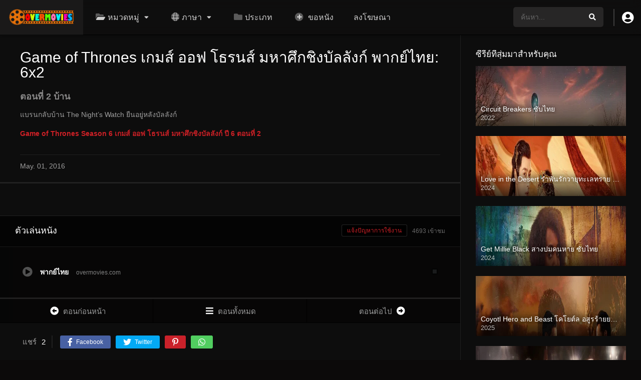

--- FILE ---
content_type: text/html; charset=UTF-8
request_url: https://www.overmovies.com/episodes/game-of-thrones-season-6-%E0%B9%80%E0%B8%81%E0%B8%A1%E0%B8%AA%E0%B9%8C-%E0%B8%AD%E0%B8%AD%E0%B8%9F-%E0%B9%82%E0%B8%98%E0%B8%A3%E0%B8%99%E0%B8%AA%E0%B9%8C-%E0%B8%A1%E0%B8%AB%E0%B8%B2%E0%B8%A8-2/
body_size: 21414
content:
<!DOCTYPE html><html lang="th"><head><script data-no-optimize="1">var litespeed_docref=sessionStorage.getItem("litespeed_docref");litespeed_docref&&(Object.defineProperty(document,"referrer",{get:function(){return litespeed_docref}}),sessionStorage.removeItem("litespeed_docref"));</script><meta charset="UTF-8" /><link rel='apple-touch-icon' href="https://www.overmovies.com/wp-content/uploads/2020/08/over-1.png" /><meta name="apple-mobile-web-app-capable" content="yes"><meta name="apple-mobile-web-app-status-bar-style" content="black"><meta name="mobile-web-app-capable" content="yes"><meta name="viewport" content="width=device-width, initial-scale=1, shrink-to-fit=no"><meta name="theme-color" content="#000000"><link rel='shortcut icon' href="https://www.overmovies.com/wp-content/uploads/2019/09/logof.png" type='image/x-icon' /><meta property="fb:admins" content="Admin"/><meta property="fb:app_id" content="740598773458932"/><meta property='og:image' content='https://image.tmdb.org/t/p/w780/9JlZ6sOXf4nodwWYvoM5zCJIGm9.jpg'/><meta property='og:image' content='https://image.tmdb.org/t/p/w780/c5HryPskhLpaPi8A9lc78RjOfpP.jpg'/><meta property='og:image' content='https://image.tmdb.org/t/p/w780/3y5ZO3fDFC9kxeFRs4WWgIMRWWO.jpg'/><meta property='og:image' content='https://image.tmdb.org/t/p/w780/quasPfoApEmrZZ4UkhCmUCSfGQE.jpg'/><meta property='og:image' content='https://image.tmdb.org/t/p/w780/smcuoYiKoottJ08VB8WlfeX8bdy.jpg'/><meta property='og:image' content='https://image.tmdb.org/t/p/w780/husE7ZtlzyJkLodf4ZEC7smF1bT.jpg'/><meta property='og:image' content='https://image.tmdb.org/t/p/w780/onEtnj84EBWmt4AnJjaX9Ip6oaa.jpg'/><meta property='og:image' content='https://image.tmdb.org/t/p/w780/ty4xQu9t8HHK6RSg4xUnMOTlx1B.jpg'/><meta property='og:image' content='https://image.tmdb.org/t/p/w780/kRm2Ym91vD0na0ZdxoDsCHEWzZW.jpg'/><meta property='og:image' content='https://image.tmdb.org/t/p/w780/lKpTqsjQlzz3cdEYXxN9wIQv0c8.jpg'/><meta name='robots' content='index, follow, max-image-preview:large, max-snippet:-1, max-video-preview:-1' /><style>img:is([sizes="auto" i],[sizes^="auto," i]){contain-intrinsic-size:3000px 1500px}</style><title>Game of Thrones Season 6 เกมส์ ออฟ โธรนส์ มหาศึกชิงบัลลังก์ ปี 6 ตอนที่ 2 พากย์ไทย - โอเวอร์มูฟวี่ส์</title><meta name="description" content="Game of Thrones Season 6 เกมส์ ออฟ โธรนส์ มหาศึกชิงบัลลังก์ ปี 6 ตอนที่ 2 พากย์ไทย Game of Thrones Season 6 เกมส์ ออฟ โธรนส์ มหาศึกชิงบัลลังก์ ปี 6 ตอนที่ 2 พากย์ไทย" /><link rel="canonical" href="https://www.overmovies.com/episodes/game-of-thrones-season-6-เกมส์-ออฟ-โธรนส์-มหาศ-2/" /><meta property="og:locale" content="th_TH" /><meta property="og:type" content="article" /><meta property="og:title" content="Game of Thrones Season 6 เกมส์ ออฟ โธรนส์ มหาศึกชิงบัลลังก์ ปี 6 ตอนที่ 2 พากย์ไทย" /><meta property="og:description" content="Game of Thrones Season 6 เกมส์ ออฟ โธรนส์ มหาศึกชิงบัลลังก์ ปี 6 ตอนที่ 2 พากย์ไทย Game of Thrones Season 6 เกมส์ ออฟ โธรนส์ มหาศึกชิงบัลลังก์ ปี 6 ตอนที่ 2 พากย์ไทย" /><meta property="og:url" content="https://www.overmovies.com/episodes/game-of-thrones-season-6-เกมส์-ออฟ-โธรนส์-มหาศ-2/" /><meta property="og:site_name" content="ดูหนังใหม่ฟรี ซีรี่ย์ใหม่ฟรี การ์ตูนใหม่ฟรี มากมายที่นี่เลย" /><meta property="article:modified_time" content="2021-08-24T11:14:49+00:00" /><meta property="og:image" content="https://www.overmovies.com/wp-content/uploads/2021/08/9JlZ6sOXf4nodwWYvoM5zCJIGm9.jpg" /><meta property="og:image:width" content="500" /><meta property="og:image:height" content="281" /><meta property="og:image:type" content="image/jpeg" /><meta name="twitter:card" content="summary_large_image" /><meta name="twitter:label1" content="Est. reading time" /><meta name="twitter:data1" content="1 นาที" /><script type="application/ld+json" class="yoast-schema-graph">{"@context":"https://schema.org","@graph":[{"@type":"WebPage","@id":"https://www.overmovies.com/episodes/game-of-thrones-season-6-%e0%b9%80%e0%b8%81%e0%b8%a1%e0%b8%aa%e0%b9%8c-%e0%b8%ad%e0%b8%ad%e0%b8%9f-%e0%b9%82%e0%b8%98%e0%b8%a3%e0%b8%99%e0%b8%aa%e0%b9%8c-%e0%b8%a1%e0%b8%ab%e0%b8%b2%e0%b8%a8-2/","url":"https://www.overmovies.com/episodes/game-of-thrones-season-6-%e0%b9%80%e0%b8%81%e0%b8%a1%e0%b8%aa%e0%b9%8c-%e0%b8%ad%e0%b8%ad%e0%b8%9f-%e0%b9%82%e0%b8%98%e0%b8%a3%e0%b8%99%e0%b8%aa%e0%b9%8c-%e0%b8%a1%e0%b8%ab%e0%b8%b2%e0%b8%a8-2/","name":"Game of Thrones Season 6 เกมส์ ออฟ โธรนส์ มหาศึกชิงบัลลังก์ ปี 6 ตอนที่ 2 พากย์ไทย - โอเวอร์มูฟวี่ส์","isPartOf":{"@id":"https://www.overmovies.com/#website"},"primaryImageOfPage":{"@id":"https://www.overmovies.com/episodes/game-of-thrones-season-6-%e0%b9%80%e0%b8%81%e0%b8%a1%e0%b8%aa%e0%b9%8c-%e0%b8%ad%e0%b8%ad%e0%b8%9f-%e0%b9%82%e0%b8%98%e0%b8%a3%e0%b8%99%e0%b8%aa%e0%b9%8c-%e0%b8%a1%e0%b8%ab%e0%b8%b2%e0%b8%a8-2/#primaryimage"},"image":{"@id":"https://www.overmovies.com/episodes/game-of-thrones-season-6-%e0%b9%80%e0%b8%81%e0%b8%a1%e0%b8%aa%e0%b9%8c-%e0%b8%ad%e0%b8%ad%e0%b8%9f-%e0%b9%82%e0%b8%98%e0%b8%a3%e0%b8%99%e0%b8%aa%e0%b9%8c-%e0%b8%a1%e0%b8%ab%e0%b8%b2%e0%b8%a8-2/#primaryimage"},"thumbnailUrl":"https://www.overmovies.com/wp-content/uploads/2021/08/9JlZ6sOXf4nodwWYvoM5zCJIGm9.jpg","datePublished":"2021-08-24T11:14:48+00:00","dateModified":"2021-08-24T11:14:49+00:00","description":"Game of Thrones Season 6 เกมส์ ออฟ โธรนส์ มหาศึกชิงบัลลังก์ ปี 6 ตอนที่ 2 พากย์ไทย Game of Thrones Season 6 เกมส์ ออฟ โธรนส์ มหาศึกชิงบัลลังก์ ปี 6 ตอนที่ 2 พากย์ไทย","breadcrumb":{"@id":"https://www.overmovies.com/episodes/game-of-thrones-season-6-%e0%b9%80%e0%b8%81%e0%b8%a1%e0%b8%aa%e0%b9%8c-%e0%b8%ad%e0%b8%ad%e0%b8%9f-%e0%b9%82%e0%b8%98%e0%b8%a3%e0%b8%99%e0%b8%aa%e0%b9%8c-%e0%b8%a1%e0%b8%ab%e0%b8%b2%e0%b8%a8-2/#breadcrumb"},"inLanguage":"th","potentialAction":[{"@type":"ReadAction","target":["https://www.overmovies.com/episodes/game-of-thrones-season-6-%e0%b9%80%e0%b8%81%e0%b8%a1%e0%b8%aa%e0%b9%8c-%e0%b8%ad%e0%b8%ad%e0%b8%9f-%e0%b9%82%e0%b8%98%e0%b8%a3%e0%b8%99%e0%b8%aa%e0%b9%8c-%e0%b8%a1%e0%b8%ab%e0%b8%b2%e0%b8%a8-2/"]}]},{"@type":"ImageObject","inLanguage":"th","@id":"https://www.overmovies.com/episodes/game-of-thrones-season-6-%e0%b9%80%e0%b8%81%e0%b8%a1%e0%b8%aa%e0%b9%8c-%e0%b8%ad%e0%b8%ad%e0%b8%9f-%e0%b9%82%e0%b8%98%e0%b8%a3%e0%b8%99%e0%b8%aa%e0%b9%8c-%e0%b8%a1%e0%b8%ab%e0%b8%b2%e0%b8%a8-2/#primaryimage","url":"https://www.overmovies.com/wp-content/uploads/2021/08/9JlZ6sOXf4nodwWYvoM5zCJIGm9.jpg","contentUrl":"https://www.overmovies.com/wp-content/uploads/2021/08/9JlZ6sOXf4nodwWYvoM5zCJIGm9.jpg","width":500,"height":281},{"@type":"BreadcrumbList","@id":"https://www.overmovies.com/episodes/game-of-thrones-season-6-%e0%b9%80%e0%b8%81%e0%b8%a1%e0%b8%aa%e0%b9%8c-%e0%b8%ad%e0%b8%ad%e0%b8%9f-%e0%b9%82%e0%b8%98%e0%b8%a3%e0%b8%99%e0%b8%aa%e0%b9%8c-%e0%b8%a1%e0%b8%ab%e0%b8%b2%e0%b8%a8-2/#breadcrumb","itemListElement":[{"@type":"ListItem","position":1,"name":"Home","item":"https://www.overmovies.com/"},{"@type":"ListItem","position":2,"name":"ตอนของซีรี่ย์ทั้งหมด","item":"https://www.overmovies.com/episodes/"},{"@type":"ListItem","position":3,"name":"Game of Thrones Season 6 เกมส์ ออฟ โธรนส์ มหาศึกชิงบัลลังก์ ปี 6 ตอนที่ 2 พากย์ไทย"}]},{"@type":"WebSite","@id":"https://www.overmovies.com/#website","url":"https://www.overmovies.com/","name":"ดูหนังใหม่ ซีรี่ย์ใหม่ การ์ตูนใหม่ มากมายที่นี่เลย","description":"โอเวอร์มูฟวี่ส์","potentialAction":[{"@type":"SearchAction","target":{"@type":"EntryPoint","urlTemplate":"https://www.overmovies.com/?s={search_term_string}"},"query-input":{"@type":"PropertyValueSpecification","valueRequired":true,"valueName":"search_term_string"}}],"inLanguage":"th"}]}</script><link rel='dns-prefetch' href='//www.googletagmanager.com' /><link rel='dns-prefetch' href='//fonts.googleapis.com' /><link rel="alternate" type="application/rss+xml" title="ดูหนังใหม่ฟรี ซีรี่ย์ใหม่ฟรี การ์ตูนใหม่ฟรี มากมายที่นี่เลย &raquo; ฟีด" href="https://www.overmovies.com/feed/" /><link rel="alternate" type="application/rss+xml" title="ดูหนังใหม่ฟรี ซีรี่ย์ใหม่ฟรี การ์ตูนใหม่ฟรี มากมายที่นี่เลย &raquo; ฟีดความเห็น" href="https://www.overmovies.com/comments/feed/" /><link rel="alternate" type="application/rss+xml" title="ดูหนังใหม่ฟรี ซีรี่ย์ใหม่ฟรี การ์ตูนใหม่ฟรี มากมายที่นี่เลย &raquo; Game of Thrones Season 6 เกมส์ ออฟ โธรนส์ มหาศึกชิงบัลลังก์ ปี 6 ตอนที่ 2 พากย์ไทย ฟีดความเห็น" href="https://www.overmovies.com/episodes/game-of-thrones-season-6-%e0%b9%80%e0%b8%81%e0%b8%a1%e0%b8%aa%e0%b9%8c-%e0%b8%ad%e0%b8%ad%e0%b8%9f-%e0%b9%82%e0%b8%98%e0%b8%a3%e0%b8%99%e0%b8%aa%e0%b9%8c-%e0%b8%a1%e0%b8%ab%e0%b8%b2%e0%b8%a8-2/feed/" /><link data-optimized="2" rel="stylesheet" href="https://www.overmovies.com/wp-content/litespeed/css/7436ed893c04456c7deea1f7dc042a17.css?ver=5e991" /><style id='classic-theme-styles-inline-css' type='text/css'>/*! This file is auto-generated */.wp-block-button__link{color:#fff;background-color:#32373c;border-radius:9999px;box-shadow:none;text-decoration:none;padding:calc(.667em + 2px) calc(1.333em + 2px);font-size:1.125em}.wp-block-file__button{background:#32373c;color:#fff;text-decoration:none}</style><style id='global-styles-inline-css' type='text/css'>:root{--wp--preset--aspect-ratio--square:1;--wp--preset--aspect-ratio--4-3:4/3;--wp--preset--aspect-ratio--3-4:3/4;--wp--preset--aspect-ratio--3-2:3/2;--wp--preset--aspect-ratio--2-3:2/3;--wp--preset--aspect-ratio--16-9:16/9;--wp--preset--aspect-ratio--9-16:9/16;--wp--preset--color--black:#000000;--wp--preset--color--cyan-bluish-gray:#abb8c3;--wp--preset--color--white:#ffffff;--wp--preset--color--pale-pink:#f78da7;--wp--preset--color--vivid-red:#cf2e2e;--wp--preset--color--luminous-vivid-orange:#ff6900;--wp--preset--color--luminous-vivid-amber:#fcb900;--wp--preset--color--light-green-cyan:#7bdcb5;--wp--preset--color--vivid-green-cyan:#00d084;--wp--preset--color--pale-cyan-blue:#8ed1fc;--wp--preset--color--vivid-cyan-blue:#0693e3;--wp--preset--color--vivid-purple:#9b51e0;--wp--preset--gradient--vivid-cyan-blue-to-vivid-purple:linear-gradient(135deg,rgba(6,147,227,1) 0%,rgb(155,81,224) 100%);--wp--preset--gradient--light-green-cyan-to-vivid-green-cyan:linear-gradient(135deg,rgb(122,220,180) 0%,rgb(0,208,130) 100%);--wp--preset--gradient--luminous-vivid-amber-to-luminous-vivid-orange:linear-gradient(135deg,rgba(252,185,0,1) 0%,rgba(255,105,0,1) 100%);--wp--preset--gradient--luminous-vivid-orange-to-vivid-red:linear-gradient(135deg,rgba(255,105,0,1) 0%,rgb(207,46,46) 100%);--wp--preset--gradient--very-light-gray-to-cyan-bluish-gray:linear-gradient(135deg,rgb(238,238,238) 0%,rgb(169,184,195) 100%);--wp--preset--gradient--cool-to-warm-spectrum:linear-gradient(135deg,rgb(74,234,220) 0%,rgb(151,120,209) 20%,rgb(207,42,186) 40%,rgb(238,44,130) 60%,rgb(251,105,98) 80%,rgb(254,248,76) 100%);--wp--preset--gradient--blush-light-purple:linear-gradient(135deg,rgb(255,206,236) 0%,rgb(152,150,240) 100%);--wp--preset--gradient--blush-bordeaux:linear-gradient(135deg,rgb(254,205,165) 0%,rgb(254,45,45) 50%,rgb(107,0,62) 100%);--wp--preset--gradient--luminous-dusk:linear-gradient(135deg,rgb(255,203,112) 0%,rgb(199,81,192) 50%,rgb(65,88,208) 100%);--wp--preset--gradient--pale-ocean:linear-gradient(135deg,rgb(255,245,203) 0%,rgb(182,227,212) 50%,rgb(51,167,181) 100%);--wp--preset--gradient--electric-grass:linear-gradient(135deg,rgb(202,248,128) 0%,rgb(113,206,126) 100%);--wp--preset--gradient--midnight:linear-gradient(135deg,rgb(2,3,129) 0%,rgb(40,116,252) 100%);--wp--preset--font-size--small:13px;--wp--preset--font-size--medium:20px;--wp--preset--font-size--large:36px;--wp--preset--font-size--x-large:42px;--wp--preset--spacing--20:0.44rem;--wp--preset--spacing--30:0.67rem;--wp--preset--spacing--40:1rem;--wp--preset--spacing--50:1.5rem;--wp--preset--spacing--60:2.25rem;--wp--preset--spacing--70:3.38rem;--wp--preset--spacing--80:5.06rem;--wp--preset--shadow--natural:6px 6px 9px rgba(0,0,0,0.2);--wp--preset--shadow--deep:12px 12px 50px rgba(0,0,0,0.4);--wp--preset--shadow--sharp:6px 6px 0px rgba(0,0,0,0.2);--wp--preset--shadow--outlined:6px 6px 0px -3px rgba(255,255,255,1),6px 6px rgba(0,0,0,1);--wp--preset--shadow--crisp:6px 6px 0px rgba(0,0,0,1)}:where(.is-layout-flex){gap:0.5em}:where(.is-layout-grid){gap:0.5em}body .is-layout-flex{display:flex}.is-layout-flex{flex-wrap:wrap;align-items:center}.is-layout-flex >:is(*,div){margin:0}body .is-layout-grid{display:grid}.is-layout-grid >:is(*,div){margin:0}:where(.wp-block-columns.is-layout-flex){gap:2em}:where(.wp-block-columns.is-layout-grid){gap:2em}:where(.wp-block-post-template.is-layout-flex){gap:1.25em}:where(.wp-block-post-template.is-layout-grid){gap:1.25em}.has-black-color{color:var(--wp--preset--color--black) !important}.has-cyan-bluish-gray-color{color:var(--wp--preset--color--cyan-bluish-gray) !important}.has-white-color{color:var(--wp--preset--color--white) !important}.has-pale-pink-color{color:var(--wp--preset--color--pale-pink) !important}.has-vivid-red-color{color:var(--wp--preset--color--vivid-red) !important}.has-luminous-vivid-orange-color{color:var(--wp--preset--color--luminous-vivid-orange) !important}.has-luminous-vivid-amber-color{color:var(--wp--preset--color--luminous-vivid-amber) !important}.has-light-green-cyan-color{color:var(--wp--preset--color--light-green-cyan) !important}.has-vivid-green-cyan-color{color:var(--wp--preset--color--vivid-green-cyan) !important}.has-pale-cyan-blue-color{color:var(--wp--preset--color--pale-cyan-blue) !important}.has-vivid-cyan-blue-color{color:var(--wp--preset--color--vivid-cyan-blue) !important}.has-vivid-purple-color{color:var(--wp--preset--color--vivid-purple) !important}.has-black-background-color{background-color:var(--wp--preset--color--black) !important}.has-cyan-bluish-gray-background-color{background-color:var(--wp--preset--color--cyan-bluish-gray) !important}.has-white-background-color{background-color:var(--wp--preset--color--white) !important}.has-pale-pink-background-color{background-color:var(--wp--preset--color--pale-pink) !important}.has-vivid-red-background-color{background-color:var(--wp--preset--color--vivid-red) !important}.has-luminous-vivid-orange-background-color{background-color:var(--wp--preset--color--luminous-vivid-orange) !important}.has-luminous-vivid-amber-background-color{background-color:var(--wp--preset--color--luminous-vivid-amber) !important}.has-light-green-cyan-background-color{background-color:var(--wp--preset--color--light-green-cyan) !important}.has-vivid-green-cyan-background-color{background-color:var(--wp--preset--color--vivid-green-cyan) !important}.has-pale-cyan-blue-background-color{background-color:var(--wp--preset--color--pale-cyan-blue) !important}.has-vivid-cyan-blue-background-color{background-color:var(--wp--preset--color--vivid-cyan-blue) !important}.has-vivid-purple-background-color{background-color:var(--wp--preset--color--vivid-purple) !important}.has-black-border-color{border-color:var(--wp--preset--color--black) !important}.has-cyan-bluish-gray-border-color{border-color:var(--wp--preset--color--cyan-bluish-gray) !important}.has-white-border-color{border-color:var(--wp--preset--color--white) !important}.has-pale-pink-border-color{border-color:var(--wp--preset--color--pale-pink) !important}.has-vivid-red-border-color{border-color:var(--wp--preset--color--vivid-red) !important}.has-luminous-vivid-orange-border-color{border-color:var(--wp--preset--color--luminous-vivid-orange) !important}.has-luminous-vivid-amber-border-color{border-color:var(--wp--preset--color--luminous-vivid-amber) !important}.has-light-green-cyan-border-color{border-color:var(--wp--preset--color--light-green-cyan) !important}.has-vivid-green-cyan-border-color{border-color:var(--wp--preset--color--vivid-green-cyan) !important}.has-pale-cyan-blue-border-color{border-color:var(--wp--preset--color--pale-cyan-blue) !important}.has-vivid-cyan-blue-border-color{border-color:var(--wp--preset--color--vivid-cyan-blue) !important}.has-vivid-purple-border-color{border-color:var(--wp--preset--color--vivid-purple) !important}.has-vivid-cyan-blue-to-vivid-purple-gradient-background{background:var(--wp--preset--gradient--vivid-cyan-blue-to-vivid-purple) !important}.has-light-green-cyan-to-vivid-green-cyan-gradient-background{background:var(--wp--preset--gradient--light-green-cyan-to-vivid-green-cyan) !important}.has-luminous-vivid-amber-to-luminous-vivid-orange-gradient-background{background:var(--wp--preset--gradient--luminous-vivid-amber-to-luminous-vivid-orange) !important}.has-luminous-vivid-orange-to-vivid-red-gradient-background{background:var(--wp--preset--gradient--luminous-vivid-orange-to-vivid-red) !important}.has-very-light-gray-to-cyan-bluish-gray-gradient-background{background:var(--wp--preset--gradient--very-light-gray-to-cyan-bluish-gray) !important}.has-cool-to-warm-spectrum-gradient-background{background:var(--wp--preset--gradient--cool-to-warm-spectrum) !important}.has-blush-light-purple-gradient-background{background:var(--wp--preset--gradient--blush-light-purple) !important}.has-blush-bordeaux-gradient-background{background:var(--wp--preset--gradient--blush-bordeaux) !important}.has-luminous-dusk-gradient-background{background:var(--wp--preset--gradient--luminous-dusk) !important}.has-pale-ocean-gradient-background{background:var(--wp--preset--gradient--pale-ocean) !important}.has-electric-grass-gradient-background{background:var(--wp--preset--gradient--electric-grass) !important}.has-midnight-gradient-background{background:var(--wp--preset--gradient--midnight) !important}.has-small-font-size{font-size:var(--wp--preset--font-size--small) !important}.has-medium-font-size{font-size:var(--wp--preset--font-size--medium) !important}.has-large-font-size{font-size:var(--wp--preset--font-size--large) !important}.has-x-large-font-size{font-size:var(--wp--preset--font-size--x-large) !important}:where(.wp-block-post-template.is-layout-flex){gap:1.25em}:where(.wp-block-post-template.is-layout-grid){gap:1.25em}:where(.wp-block-columns.is-layout-flex){gap:2em}:where(.wp-block-columns.is-layout-grid){gap:2em}:root:where(.wp-block-pullquote){font-size:1.5em;line-height:1.6}</style><script type="litespeed/javascript" data-src="https://www.overmovies.com/wp-includes/js/jquery/jquery.min.js" id="jquery-core-js"></script><script id="dt_main_ajax-js-extra" type="litespeed/javascript">var dtAjax={"url":"\/wp-admin\/admin-ajax.php","player_api":"https:\/\/www.overmovies.com\/wp-json\/dooplayer\/v2\/","play_ajaxmd":"1","play_method":"admin_ajax","googlercptc":"6Le938MZAAAAAF1_UQuzagvELDiVh0MIUE61jxNu","classitem":"5","loading":"\u0e01\u0e33\u0e25\u0e31\u0e07\u0e42\u0e2b\u0e25\u0e14..","afavorites":"\u0e40\u0e1e\u0e34\u0e48\u0e21\u0e40\u0e1b\u0e47\u0e19\u0e17\u0e35\u0e48\u0e0a\u0e2d\u0e1a","rfavorites":"\u0e25\u0e1a\u0e23\u0e32\u0e22\u0e01\u0e32\u0e23\u0e42\u0e1b\u0e23\u0e14","views":"\u0e40\u0e02\u0e49\u0e32\u0e0a\u0e21","remove":"\u0e19\u0e33\u0e2d\u0e2d\u0e01","isawit":"\u0e09\u0e31\u0e19\u0e14\u0e39\u0e41\u0e25\u0e49\u0e27","send":"\u0e01\u0e33\u0e25\u0e31\u0e07\u0e2a\u0e48\u0e07\u0e02\u0e49\u0e2d\u0e21\u0e39\u0e25...","updating":"\u0e01\u0e33\u0e25\u0e31\u0e07\u0e2d\u0e31\u0e1b\u0e40\u0e14\u0e15\u0e02\u0e49\u0e2d\u0e21\u0e39\u0e25..","error":"\u0e21\u0e35\u0e02\u0e49\u0e2d\u0e1c\u0e34\u0e14\u0e1e\u0e25\u0e32\u0e14","pending":"\u0e23\u0e2d\u0e01\u0e32\u0e23\u0e15\u0e23\u0e27\u0e08\u0e2a\u0e2d\u0e1a","ltipe":"\u0e14\u0e32\u0e27\u0e19\u0e4c\u0e42\u0e2b\u0e25\u0e14","sending":"\u0e01\u0e33\u0e25\u0e31\u0e07\u0e2a\u0e48\u0e07\u0e02\u0e49\u0e2d\u0e21\u0e39\u0e25","enabled":"\u0e40\u0e1b\u0e34\u0e14\u0e43\u0e0a\u0e49\u0e07\u0e32\u0e19","disabled":"\u0e1b\u0e34\u0e14\u0e43\u0e0a\u0e49\u0e07\u0e32\u0e19","trash":"\u0e25\u0e1a","lshared":"\u0e41\u0e0a\u0e23\u0e4c\u0e25\u0e34\u0e07\u0e01\u0e4c","ladmin":"\u0e08\u0e31\u0e14\u0e01\u0e32\u0e23\u0e25\u0e34\u0e07\u0e04\u0e4c\u0e17\u0e35\u0e48\u0e23\u0e2d\u0e2d\u0e19\u0e38\u0e21\u0e31\u0e15\u0e34","sendingrep":"\u0e42\u0e1b\u0e23\u0e14\u0e23\u0e2d \u0e01\u0e33\u0e25\u0e31\u0e07\u0e2a\u0e48\u0e07\u0e02\u0e49\u0e2d\u0e21\u0e39\u0e25..","ready":"\u0e2a\u0e48\u0e07\u0e41\u0e25\u0e49\u0e27","deletelin":"\u0e04\u0e38\u0e13\u0e15\u0e49\u0e2d\u0e07\u0e01\u0e32\u0e23\u0e25\u0e1a\u0e25\u0e34\u0e07\u0e01\u0e4c\u0e2b\u0e23\u0e37\u0e2d\u0e44\u0e21\u0e48"}</script><script id="starstruck-js-js-extra" type="litespeed/javascript">var ss_l18n={"enable_movies":"1","enable_tvshows":"1","enable_seasons":"1","enable_episodes":"1","require_login":"","nonce":"5f627e19ae","url":"\/wp-admin\/admin-ajax.php"}</script><script type="litespeed/javascript" data-src="https://www.googletagmanager.com/gtag/js?id=GT-5N5NG6N" id="google_gtagjs-js"></script><script id="google_gtagjs-js-after" type="litespeed/javascript">window.dataLayer=window.dataLayer||[];function gtag(){dataLayer.push(arguments)}gtag("set","linker",{"domains":["www.overmovies.com"]});gtag("js",new Date());gtag("set","developer_id.dZTNiMT",!0);gtag("config","GT-5N5NG6N")</script><link rel="https://api.w.org/" href="https://www.overmovies.com/wp-json/" /><link rel="alternate" title="JSON" type="application/json" href="https://www.overmovies.com/wp-json/wp/v2/episodes/2838" /><link rel="EditURI" type="application/rsd+xml" title="RSD" href="https://www.overmovies.com/xmlrpc.php?rsd" /><meta name="generator" content="WordPress 6.8.3" /><link rel='shortlink' href='https://www.overmovies.com/?p=2838' /><link rel="alternate" title="oEmbed (JSON)" type="application/json+oembed" href="https://www.overmovies.com/wp-json/oembed/1.0/embed?url=https%3A%2F%2Fwww.overmovies.com%2Fepisodes%2Fgame-of-thrones-season-6-%25e0%25b9%2580%25e0%25b8%2581%25e0%25b8%25a1%25e0%25b8%25aa%25e0%25b9%258c-%25e0%25b8%25ad%25e0%25b8%25ad%25e0%25b8%259f-%25e0%25b9%2582%25e0%25b8%2598%25e0%25b8%25a3%25e0%25b8%2599%25e0%25b8%25aa%25e0%25b9%258c-%25e0%25b8%25a1%25e0%25b8%25ab%25e0%25b8%25b2%25e0%25b8%25a8-2%2F" /><link rel="alternate" title="oEmbed (XML)" type="text/xml+oembed" href="https://www.overmovies.com/wp-json/oembed/1.0/embed?url=https%3A%2F%2Fwww.overmovies.com%2Fepisodes%2Fgame-of-thrones-season-6-%25e0%25b9%2580%25e0%25b8%2581%25e0%25b8%25a1%25e0%25b8%25aa%25e0%25b9%258c-%25e0%25b8%25ad%25e0%25b8%25ad%25e0%25b8%259f-%25e0%25b9%2582%25e0%25b8%2598%25e0%25b8%25a3%25e0%25b8%2599%25e0%25b8%25aa%25e0%25b9%258c-%25e0%25b8%25a1%25e0%25b8%25ab%25e0%25b8%25b2%25e0%25b8%25a8-2%2F&#038;format=xml" /><meta name="generator" content="Site Kit by Google 1.165.0" /><script type="litespeed/javascript">jQuery(document).ready(function(a){"false"==dtGonza.mobile&&a(window).load(function(){a(".scrolling").mCustomScrollbar({theme:"minimal-dark",scrollInertia:200,scrollButtons:{enable:!0},callbacks:{onTotalScrollOffset:100,alwaysTriggerOffsets:!1}})})})</script><style type='text/css'>body{font-family:"Roboto",sans-serif}body{background-color:#0c0a0a}header.main .hbox,#contenedor,footer.main .fbox{max-width:1280px}a,.home-blog-post .entry-date .date,.top-imdb-item:hover>.title a,.module .content .items .item .data h3 a:hover,.head-main-nav ul.main-header li:hover>a,.login_box .box a.register{color:#cd2026}.nav_items_module a.btn:hover,.pagination span.current,.w_item_b a:hover>.data .wextra b:before,.comment-respond h3:before,footer.main .fbox .fmenu ul li a:hover{color:#cd2026}header.main .hbox .search form button[type=submit]:hover,.loading,#seasons .se-c .se-a ul.episodios li .episodiotitle a:hover,.sgeneros a:hover,.page_user nav.user ul li a:hover{color:#cd2026}footer.main .fbox .fmenu ul li.current-menu-item a,.posts .meta .autor i,.pag_episodes .item a:hover,a.link_a:hover,ul.smenu li a:hover{color:#cd2026}header.responsive .nav a.active:before,header.responsive .search a.active:before,.dtuser a.clicklogin:hover,.menuresp .menu ul.resp li a:hover,.menuresp .menu ul.resp li ul.sub-menu li a:hover{color:#cd2026}.sl-wrapper a:before,table.account_links tbody td a:hover,.dt_mainmeta nav.genres ul li a:hover{color:#cd2026}.dt_mainmeta nav.genres ul li.current-cat a:before,.dooplay_player .options ul li:hover span.title{color:#cd2026}.head-main-nav ul.main-header li ul.sub-menu li a:hover,form.form-resp-ab button[type=submit]:hover>span,.sidebar aside.widget ul li a:hover{color:#cd2026}header.top_imdb h1.top-imdb-h1 span,article.post .information .meta span.autor,.w_item_c a:hover>.rating i,span.comment-author-link,.pagination a:hover{color:#cd2026}.letter_home ul.glossary li a:hover,.letter_home ul.glossary li a.active,.user_control a.in-list{color:#cd2026}.headitems a#dooplay_signout:hover,.login_box .box a#c_loginbox:hover{color:#cd2026}.report_modal .box .form form fieldset label:hover > span.title{color:#cd2026}.linktabs ul li a.selected,ul.smenu li a.selected,a.liked,.module .content header span a.see-all,.page_user nav.user ul li a.selected,.dt_mainmeta nav.releases ul li a:hover{background:#cd2026}a.see_all,p.form-submit input[type=submit]:hover,.report-video-form fieldset input[type=submit],a.mtoc,.contact .wrapper fieldset input[type=submit],span.item_type,a.main{background:#cd2026}.post-comments .comment-reply-link:hover,#seasons .se-c .se-q span.se-o,#edit_link .box .form_edit .cerrar a:hover{background:#cd2026}.user_edit_control ul li a.selected,form.update_profile fieldset input[type=submit],.page_user .content .paged a.load_more:hover,#edit_link .box .form_edit fieldset input[type="submit"]{background:#cd2026}.login_box .box input[type="submit"],.form_post_lik .control .left a.add_row:hover,.form_post_lik .table table tbody tr td a.remove_row:hover,.form_post_lik .control .right input[type="submit"]{background:#cd2026}#dt_contenedor{background-color:#0c0a0a}.plyr input[type=range]::-ms-fill-lower{background:#cd2026}.menuresp .menu .user a.ctgs,.menuresp .menu .user .logout a:hover{background:#cd2026}.plyr input[type=range]:active::-webkit-slider-thumb{background:#cd2026}.plyr input[type=range]:active::-moz-range-thumb{background:#cd2026}.plyr input[type=range]:active::-ms-thumb{background:#cd2026}.tagcloud a:hover,ul.abc li a:hover,ul.abc li a.select,{background:#cd2026}.featu{background:#00be08}.report_modal .box .form form fieldset input[type=submit]{background-color:#cd2026}.contact .wrapper fieldset input[type=text]:focus,.contact .wrapper fieldset textarea:focus,header.main .hbox .dt_user ul li ul li:hover > a,.login_box .box a.register{border-color:#cd2026}.module .content header h1{border-color:#cd2026}.module .content header h2{border-color:#cd2026}a.see_all{border-color:#cd2026}.top-imdb-list h3{border-color:#cd2026}.user_edit_control ul li a.selected:before{border-top-color:#cd2026}header.main .loading{color:#fff!important}.starstruck .star-on-png:before{color:#cd2026}</style><link rel="icon" href="https://www.overmovies.com/wp-content/uploads/2021/06/favicon.ico" sizes="32x32" /><link rel="icon" href="https://www.overmovies.com/wp-content/uploads/2021/06/favicon.ico" sizes="192x192" /><link rel="apple-touch-icon" href="https://www.overmovies.com/wp-content/uploads/2021/06/favicon.ico" /><meta name="msapplication-TileImage" content="https://www.overmovies.com/wp-content/uploads/2021/06/favicon.ico" /></head><body class="wp-singular episodes-template-default single single-episodes postid-2838 wp-theme-dooplay wp-child-theme-dooplay-child"><div id="dt_contenedor"><header id="header" class="main"><div class="hbox"><div class="fix-hidden"><div class="logo"><a href="https://www.overmovies.com"><img data-lazyloaded="1" src="[data-uri]" width="309" height="75" data-src='http://www.overmovies.com/wp-content/uploads/2020/08/over-1.png' alt='ดูหนังใหม่ฟรี ซีรี่ย์ใหม่ฟรี การ์ตูนใหม่ฟรี มากมายที่นี่เลย'/></a></div><div class="head-main-nav"><div class="menu-header-container"><ul id="main_header" class="main-header"><li id="menu-item-750" class="menu-item menu-item-type-custom menu-item-object-custom menu-item-has-children menu-item-750"><a href="#"><i class="fad fa-folder-open"></i>หมวดหมู่</a><ul class="sub-menu"><li id="menu-item-751" class="menu-item menu-item-type-custom menu-item-object-custom menu-item-751"><a href="/genre/%e0%b8%81%e0%b8%b5%e0%b8%ac%e0%b8%b2/">Sport กีฬา</a></li><li id="menu-item-752" class="menu-item menu-item-type-custom menu-item-object-custom menu-item-752"><a href="/genre/%E0%B8%84%E0%B8%A3%E0%B8%AD%E0%B8%9A%E0%B8%84%E0%B8%A3%E0%B8%B1%E0%B8%A7/">Family ครอบครัว</a></li><li id="menu-item-754" class="menu-item menu-item-type-custom menu-item-object-custom menu-item-754"><a href="/genre/%E0%B8%88%E0%B8%B4%E0%B8%99%E0%B8%95%E0%B8%99%E0%B8%B2%E0%B8%81%E0%B8%B2%E0%B8%A3/">Fantasy จินตนาการ</a></li><li id="menu-item-755" class="menu-item menu-item-type-custom menu-item-object-custom menu-item-755"><a href="/genre/%E0%B8%94%E0%B8%99%E0%B8%95%E0%B8%A3%E0%B8%B5/">Music ดนตรี</a></li><li id="menu-item-756" class="menu-item menu-item-type-custom menu-item-object-custom menu-item-756"><a href="/genre/%E0%B8%95%E0%B8%A5%E0%B8%81/">Comedy ตลก</a></li><li id="menu-item-757" class="menu-item menu-item-type-custom menu-item-object-custom menu-item-757"><a href="/genre/%E0%B8%99%E0%B8%B4%E0%B8%A2%E0%B8%B2%E0%B8%A2%E0%B8%A7%E0%B8%B4%E0%B8%97%E0%B8%A2%E0%B8%B2%E0%B8%A8%E0%B8%B2%E0%B8%AA%E0%B8%95%E0%B8%A3%E0%B9%8C/">Ccience Fiction นิยายวิทยาศาสตร์</a></li><li id="menu-item-758" class="menu-item menu-item-type-custom menu-item-object-custom menu-item-758"><a href="/genre/%E0%B8%9A%E0%B8%B9%E0%B9%8A/">Action บู๊</a></li><li id="menu-item-760" class="menu-item menu-item-type-custom menu-item-object-custom menu-item-760"><a href="/genre/%E0%B8%9B%E0%B8%A3%E0%B8%B0%E0%B8%A7%E0%B8%B1%E0%B8%95%E0%B8%B4%E0%B8%A8%E0%B8%B2%E0%B8%AA%E0%B8%95%E0%B8%A3%E0%B9%8C/">History ประวัติศาสตร์</a></li><li id="menu-item-761" class="menu-item menu-item-type-custom menu-item-object-custom menu-item-761"><a href="/genre/%E0%B8%9C%E0%B8%88%E0%B8%8D/">Adventure ผจญ</a></li><li id="menu-item-763" class="menu-item menu-item-type-custom menu-item-object-custom menu-item-763"><a href="/genre/%e0%b8%a3%e0%b8%b0%e0%b8%97%e0%b8%b6%e0%b8%81%e0%b8%82%e0%b8%a7%e0%b8%b1%e0%b8%8d/">Thriller ระทึกขวัญ</a></li><li id="menu-item-765" class="menu-item menu-item-type-custom menu-item-object-custom menu-item-765"><a href="/genre/%e0%b8%a5%e0%b8%b6%e0%b8%81%e0%b8%a5%e0%b8%b1%e0%b8%9a/">Mystery ลึกลับ</a></li><li id="menu-item-766" class="menu-item menu-item-type-custom menu-item-object-custom menu-item-766"><a href="/genre/%e0%b8%aa%e0%b8%87%e0%b8%84%e0%b8%a3%e0%b8%b2%e0%b8%a1/">War สงคราม</a></li><li id="menu-item-767" class="menu-item menu-item-type-custom menu-item-object-custom menu-item-767"><a href="/genre/%e0%b8%aa%e0%b8%a2%e0%b8%ad%e0%b8%87%e0%b8%82%e0%b8%a7%e0%b8%b1%e0%b8%8d/">Horror สยองขวัญ</a></li><li id="menu-item-768" class="menu-item menu-item-type-custom menu-item-object-custom menu-item-768"><a href="/genre/%e0%b8%aa%e0%b8%b2%e0%b8%a3%e0%b8%84%e0%b8%94%e0%b8%b5/">Documentary สารคดี</a></li><li id="menu-item-769" class="menu-item menu-item-type-custom menu-item-object-custom menu-item-769"><a href="/genre/%e0%b8%ab%e0%b8%99%e0%b8%b1%e0%b8%87%e0%b8%8a%e0%b8%b5%e0%b8%a7%e0%b8%b4%e0%b8%95/">Drama หนังชีวิต</a></li><li id="menu-item-770" class="menu-item menu-item-type-custom menu-item-object-custom menu-item-770"><a href="/genre/%e0%b8%ab%e0%b8%99%e0%b8%b1%e0%b8%87%e0%b8%a3%e0%b8%b1%e0%b8%81%e0%b9%82%e0%b8%a3%e0%b9%81%e0%b8%a1%e0%b8%99%e0%b8%95%e0%b8%b4%e0%b8%81/">Romantic รักโรแมนติก</a></li><li id="menu-item-772" class="menu-item menu-item-type-custom menu-item-object-custom menu-item-772"><a href="/genre/%e0%b8%ad%e0%b8%b2%e0%b8%8a%e0%b8%8d%e0%b8%b2%e0%b8%81%e0%b8%a3%e0%b8%a3%e0%b8%a1/">Crime อาชญากรรม</a></li><li id="menu-item-773" class="menu-item menu-item-type-custom menu-item-object-custom menu-item-773"><a href="/genre/%e0%b9%80%e0%b8%9e%e0%b8%a5%e0%b8%87/">Song เพลง</a></li><li id="menu-item-774" class="menu-item menu-item-type-custom menu-item-object-custom menu-item-774"><a href="/genre/%e0%b9%81%e0%b8%ad%e0%b8%99%e0%b8%99%e0%b8%b4%e0%b9%80%e0%b8%a1%e0%b8%8a%e0%b8%b1%e0%b9%88%e0%b8%99/">Animation แอนนิเมชั่น</a></li></ul></li><li id="menu-item-905" class="menu-item menu-item-type-custom menu-item-object-custom menu-item-has-children menu-item-905"><a href="#"><i class="fad fa-globe"></i>ภาษา</a><ul class="sub-menu"><li id="menu-item-910" class="menu-item menu-item-type-custom menu-item-object-custom menu-item-910"><a href="/tag/%e0%b8%ab%e0%b8%99%e0%b8%b1%e0%b8%87%e0%b8%9e%e0%b8%b2%e0%b8%81%e0%b8%a2%e0%b9%8c%e0%b9%84%e0%b8%97%e0%b8%a2/">หนังพากย์ไทย</a></li><li id="menu-item-911" class="menu-item menu-item-type-custom menu-item-object-custom menu-item-911"><a href="/tag/%e0%b8%ab%e0%b8%99%e0%b8%b1%e0%b8%87%e0%b8%8b%e0%b8%b1%e0%b8%9a%e0%b9%84%e0%b8%97%e0%b8%a2/">หนังซับไทย</a></li><li id="menu-item-908" class="menu-item menu-item-type-custom menu-item-object-custom menu-item-908"><a href="/tag/%e0%b8%8b%e0%b8%b5%e0%b8%a3%e0%b8%b5%e0%b9%88%e0%b8%a2%e0%b9%8c-%e0%b8%9e%e0%b8%b2%e0%b8%81%e0%b8%a2%e0%b9%8c%e0%b9%84%e0%b8%97%e0%b8%a2/">ซีรี่ย์พากย์ไทย</a></li><li id="menu-item-909" class="menu-item menu-item-type-custom menu-item-object-custom menu-item-909"><a href="/tag/%e0%b8%8b%e0%b8%b5%e0%b8%a3%e0%b8%b5%e0%b9%88%e0%b8%a2%e0%b9%8c-%e0%b8%8b%e0%b8%b1%e0%b8%9a%e0%b9%84%e0%b8%97%e0%b8%a2/">ซีรี่ย์ซับไทย</a></li><li id="menu-item-912" class="menu-item menu-item-type-custom menu-item-object-custom menu-item-912"><a href="/%e0%b9%80%e0%b8%a5%e0%b8%b7%e0%b8%ad%e0%b8%81%e0%b8%95%e0%b8%b2%e0%b8%a1%e0%b8%9b%e0%b8%a3%e0%b8%b0%e0%b9%80%e0%b8%97%e0%b8%a8%e0%b8%82%e0%b8%ad%e0%b8%87%e0%b8%ab%e0%b8%99%e0%b8%b1%e0%b8%87%e0%b9%81/">เลือกตามประเทศ</a></li></ul></li><li id="menu-item-948" class="menu-item menu-item-type-custom menu-item-object-custom menu-item-948"><a href="/%E0%B9%80%E0%B8%A5%E0%B8%B7%E0%B8%AD%E0%B8%81%E0%B8%95%E0%B8%B2%E0%B8%A1%E0%B8%9B%E0%B8%A3%E0%B8%B0%E0%B9%80%E0%B8%A0%E0%B8%97%E0%B8%82%E0%B8%AD%E0%B8%87%E0%B8%AB%E0%B8%99%E0%B8%B1%E0%B8%87%E0%B9%81/"><i class="fad fa-folder"></i>ประเภท</a></li><li id="menu-item-21" class="menu-item menu-item-type-custom menu-item-object-custom menu-item-21"><a href="/requests/"><i class="fad fa-plus-circle"></i> ขอหนัง</a></li><li id="menu-item-38755" class="menu-item menu-item-type-custom menu-item-object-custom menu-item-38755"><a href="/%e0%b8%95%e0%b8%b4%e0%b8%94%e0%b8%95%e0%b9%88%e0%b8%ad%e0%b8%82%e0%b8%ad%e0%b8%a5%e0%b8%87%e0%b9%82%e0%b8%86%e0%b8%a9%e0%b8%93%e0%b8%b2/">ลงโฆษณา</a></li></ul></div></div><div class="headitems register_active"><div id="advc-menu" class="search"><form method="get" id="searchform" action="https://www.overmovies.com"><input type="text" placeholder="ค้นหา..." name="s" id="s" value="" autocomplete="off"><button class="search-button" type="submit"><span class="fas fa-search"></span></button></form></div><div class="dtuser"><a href="#" class="clicklogin"><i class="fas fa-user-circle"></i></a></div></div></div><div class="live-search ltr"></div></div></header><div class="fixheadresp"><header class="responsive"><div class="nav"><a class="aresp nav-resp"></a></div><div class="search"><a class="aresp search-resp"></a></div><div class="logo"> <a href="https://www.overmovies.com/"><img data-lazyloaded="1" src="[data-uri]" width="309" height="75" data-src='http://www.overmovies.com/wp-content/uploads/2020/08/over-1.png' alt='ดูหนังใหม่ฟรี ซีรี่ย์ใหม่ฟรี การ์ตูนใหม่ฟรี มากมายที่นี่เลย'/></a></div></header><div class="search_responsive"><form method="get" id="form-search-resp" class="form-resp-ab" action="https://www.overmovies.com"><input type="text" placeholder="ค้นหา..." name="s" id="ms" value="" autocomplete="off"><button type="submit" class="search-button"><span class="fas fa-search"></span></button></form><div class="live-search"></div></div><div id="arch-menu" class="menuresp"><div class="menu"><div class="user"><a class="ctgs clicklogin">ล็อกอิน</a><a class="ctgs" href="https://www.overmovies.com/account/?action=sign-in">ลงชื่อเข้าใช้</a></div><div class="menu-header-container"><ul id="main_header" class="resp"><li class="menu-item menu-item-type-custom menu-item-object-custom menu-item-has-children menu-item-750"><a href="#"><i class="fad fa-folder-open"></i>หมวดหมู่</a><ul class="sub-menu"><li class="menu-item menu-item-type-custom menu-item-object-custom menu-item-751"><a href="/genre/%e0%b8%81%e0%b8%b5%e0%b8%ac%e0%b8%b2/">Sport กีฬา</a></li><li class="menu-item menu-item-type-custom menu-item-object-custom menu-item-752"><a href="/genre/%E0%B8%84%E0%B8%A3%E0%B8%AD%E0%B8%9A%E0%B8%84%E0%B8%A3%E0%B8%B1%E0%B8%A7/">Family ครอบครัว</a></li><li class="menu-item menu-item-type-custom menu-item-object-custom menu-item-754"><a href="/genre/%E0%B8%88%E0%B8%B4%E0%B8%99%E0%B8%95%E0%B8%99%E0%B8%B2%E0%B8%81%E0%B8%B2%E0%B8%A3/">Fantasy จินตนาการ</a></li><li class="menu-item menu-item-type-custom menu-item-object-custom menu-item-755"><a href="/genre/%E0%B8%94%E0%B8%99%E0%B8%95%E0%B8%A3%E0%B8%B5/">Music ดนตรี</a></li><li class="menu-item menu-item-type-custom menu-item-object-custom menu-item-756"><a href="/genre/%E0%B8%95%E0%B8%A5%E0%B8%81/">Comedy ตลก</a></li><li class="menu-item menu-item-type-custom menu-item-object-custom menu-item-757"><a href="/genre/%E0%B8%99%E0%B8%B4%E0%B8%A2%E0%B8%B2%E0%B8%A2%E0%B8%A7%E0%B8%B4%E0%B8%97%E0%B8%A2%E0%B8%B2%E0%B8%A8%E0%B8%B2%E0%B8%AA%E0%B8%95%E0%B8%A3%E0%B9%8C/">Ccience Fiction นิยายวิทยาศาสตร์</a></li><li class="menu-item menu-item-type-custom menu-item-object-custom menu-item-758"><a href="/genre/%E0%B8%9A%E0%B8%B9%E0%B9%8A/">Action บู๊</a></li><li class="menu-item menu-item-type-custom menu-item-object-custom menu-item-760"><a href="/genre/%E0%B8%9B%E0%B8%A3%E0%B8%B0%E0%B8%A7%E0%B8%B1%E0%B8%95%E0%B8%B4%E0%B8%A8%E0%B8%B2%E0%B8%AA%E0%B8%95%E0%B8%A3%E0%B9%8C/">History ประวัติศาสตร์</a></li><li class="menu-item menu-item-type-custom menu-item-object-custom menu-item-761"><a href="/genre/%E0%B8%9C%E0%B8%88%E0%B8%8D/">Adventure ผจญ</a></li><li class="menu-item menu-item-type-custom menu-item-object-custom menu-item-763"><a href="/genre/%e0%b8%a3%e0%b8%b0%e0%b8%97%e0%b8%b6%e0%b8%81%e0%b8%82%e0%b8%a7%e0%b8%b1%e0%b8%8d/">Thriller ระทึกขวัญ</a></li><li class="menu-item menu-item-type-custom menu-item-object-custom menu-item-765"><a href="/genre/%e0%b8%a5%e0%b8%b6%e0%b8%81%e0%b8%a5%e0%b8%b1%e0%b8%9a/">Mystery ลึกลับ</a></li><li class="menu-item menu-item-type-custom menu-item-object-custom menu-item-766"><a href="/genre/%e0%b8%aa%e0%b8%87%e0%b8%84%e0%b8%a3%e0%b8%b2%e0%b8%a1/">War สงคราม</a></li><li class="menu-item menu-item-type-custom menu-item-object-custom menu-item-767"><a href="/genre/%e0%b8%aa%e0%b8%a2%e0%b8%ad%e0%b8%87%e0%b8%82%e0%b8%a7%e0%b8%b1%e0%b8%8d/">Horror สยองขวัญ</a></li><li class="menu-item menu-item-type-custom menu-item-object-custom menu-item-768"><a href="/genre/%e0%b8%aa%e0%b8%b2%e0%b8%a3%e0%b8%84%e0%b8%94%e0%b8%b5/">Documentary สารคดี</a></li><li class="menu-item menu-item-type-custom menu-item-object-custom menu-item-769"><a href="/genre/%e0%b8%ab%e0%b8%99%e0%b8%b1%e0%b8%87%e0%b8%8a%e0%b8%b5%e0%b8%a7%e0%b8%b4%e0%b8%95/">Drama หนังชีวิต</a></li><li class="menu-item menu-item-type-custom menu-item-object-custom menu-item-770"><a href="/genre/%e0%b8%ab%e0%b8%99%e0%b8%b1%e0%b8%87%e0%b8%a3%e0%b8%b1%e0%b8%81%e0%b9%82%e0%b8%a3%e0%b9%81%e0%b8%a1%e0%b8%99%e0%b8%95%e0%b8%b4%e0%b8%81/">Romantic รักโรแมนติก</a></li><li class="menu-item menu-item-type-custom menu-item-object-custom menu-item-772"><a href="/genre/%e0%b8%ad%e0%b8%b2%e0%b8%8a%e0%b8%8d%e0%b8%b2%e0%b8%81%e0%b8%a3%e0%b8%a3%e0%b8%a1/">Crime อาชญากรรม</a></li><li class="menu-item menu-item-type-custom menu-item-object-custom menu-item-773"><a href="/genre/%e0%b9%80%e0%b8%9e%e0%b8%a5%e0%b8%87/">Song เพลง</a></li><li class="menu-item menu-item-type-custom menu-item-object-custom menu-item-774"><a href="/genre/%e0%b9%81%e0%b8%ad%e0%b8%99%e0%b8%99%e0%b8%b4%e0%b9%80%e0%b8%a1%e0%b8%8a%e0%b8%b1%e0%b9%88%e0%b8%99/">Animation แอนนิเมชั่น</a></li></ul></li><li class="menu-item menu-item-type-custom menu-item-object-custom menu-item-has-children menu-item-905"><a href="#"><i class="fad fa-globe"></i>ภาษา</a><ul class="sub-menu"><li class="menu-item menu-item-type-custom menu-item-object-custom menu-item-910"><a href="/tag/%e0%b8%ab%e0%b8%99%e0%b8%b1%e0%b8%87%e0%b8%9e%e0%b8%b2%e0%b8%81%e0%b8%a2%e0%b9%8c%e0%b9%84%e0%b8%97%e0%b8%a2/">หนังพากย์ไทย</a></li><li class="menu-item menu-item-type-custom menu-item-object-custom menu-item-911"><a href="/tag/%e0%b8%ab%e0%b8%99%e0%b8%b1%e0%b8%87%e0%b8%8b%e0%b8%b1%e0%b8%9a%e0%b9%84%e0%b8%97%e0%b8%a2/">หนังซับไทย</a></li><li class="menu-item menu-item-type-custom menu-item-object-custom menu-item-908"><a href="/tag/%e0%b8%8b%e0%b8%b5%e0%b8%a3%e0%b8%b5%e0%b9%88%e0%b8%a2%e0%b9%8c-%e0%b8%9e%e0%b8%b2%e0%b8%81%e0%b8%a2%e0%b9%8c%e0%b9%84%e0%b8%97%e0%b8%a2/">ซีรี่ย์พากย์ไทย</a></li><li class="menu-item menu-item-type-custom menu-item-object-custom menu-item-909"><a href="/tag/%e0%b8%8b%e0%b8%b5%e0%b8%a3%e0%b8%b5%e0%b9%88%e0%b8%a2%e0%b9%8c-%e0%b8%8b%e0%b8%b1%e0%b8%9a%e0%b9%84%e0%b8%97%e0%b8%a2/">ซีรี่ย์ซับไทย</a></li><li class="menu-item menu-item-type-custom menu-item-object-custom menu-item-912"><a href="/%e0%b9%80%e0%b8%a5%e0%b8%b7%e0%b8%ad%e0%b8%81%e0%b8%95%e0%b8%b2%e0%b8%a1%e0%b8%9b%e0%b8%a3%e0%b8%b0%e0%b9%80%e0%b8%97%e0%b8%a8%e0%b8%82%e0%b8%ad%e0%b8%87%e0%b8%ab%e0%b8%99%e0%b8%b1%e0%b8%87%e0%b9%81/">เลือกตามประเทศ</a></li></ul></li><li class="menu-item menu-item-type-custom menu-item-object-custom menu-item-948"><a href="/%E0%B9%80%E0%B8%A5%E0%B8%B7%E0%B8%AD%E0%B8%81%E0%B8%95%E0%B8%B2%E0%B8%A1%E0%B8%9B%E0%B8%A3%E0%B8%B0%E0%B9%80%E0%B8%A0%E0%B8%97%E0%B8%82%E0%B8%AD%E0%B8%87%E0%B8%AB%E0%B8%99%E0%B8%B1%E0%B8%87%E0%B9%81/"><i class="fad fa-folder"></i>ประเภท</a></li><li class="menu-item menu-item-type-custom menu-item-object-custom menu-item-21"><a href="/requests/"><i class="fad fa-plus-circle"></i> ขอหนัง</a></li><li class="menu-item menu-item-type-custom menu-item-object-custom menu-item-38755"><a href="/%e0%b8%95%e0%b8%b4%e0%b8%94%e0%b8%95%e0%b9%88%e0%b8%ad%e0%b8%82%e0%b8%ad%e0%b8%a5%e0%b8%87%e0%b9%82%e0%b8%86%e0%b8%a9%e0%b8%93%e0%b8%b2/">ลงโฆษณา</a></li></ul></div></div></div></div><div id="contenedor"><div class="login_box"><div class="box"> <a id="c_loginbox"><i class="fas fa-times"></i></a><h3>ล็อกอินไปที่หน้าสมาชิก</h3><form method="post" id="dooplay_login_user"><fieldset class="user"><input type="text" name="log" placeholder="ชื่อผู้ใช้"></fieldset><fieldset class="password"><input type="password" name="pwd" placeholder="รหัสผ่าน"></fieldset> <label><input name="rmb" type="checkbox" id="rememberme" value="forever" checked> จดจำฉัน</label><fieldset class="submit"><input id="dooplay_login_btn" data-btntext="ล็อกอิน" type="submit" value="ล็อกอิน"></fieldset> <a class="register" href="https://www.overmovies.com/account/?action=sign-in">ลงทะเบียนบัญชีใหม่</a> <label><a class="pteks" href="https://www.overmovies.com/wp-login.php?action=lostpassword">ลืมรหัสผ่าน?</a></label> <input type="hidden" name="red" value="https://www.overmovies.com/episodes/game-of-thrones-season-6-%E0%B9%80%E0%B8%81%E0%B8%A1%E0%B8%AA%E0%B9%8C-%E0%B8%AD%E0%B8%AD%E0%B8%9F-%E0%B9%82%E0%B8%98%E0%B8%A3%E0%B8%99%E0%B8%AA%E0%B9%8C-%E0%B8%A1%E0%B8%AB%E0%B8%B2%E0%B8%A8-2/"> <input type="hidden" name="action" value="dooplay_login"></form></div></div><style>#seasons .se-c .se-a ul.episodios li.mark-2{opacity:0.2}</style><div id="moda-report-video-error" class="report_modal hidde"><div class="box animation-3"><div class="form"><h3 id="report-title"><span>พบเจอปัญหาอะไร?</span> <a class="close-modal-report"><i class="fas fa-times"></i></a></h3><div id="report-response-message"></div><div class="dooplay-report-form"><form id="dooplay-report-form"><fieldset> <label> <input class="report-video-checkbox" type="checkbox" name="problem[]" autocomplete="off" value="labeling"> <span class="title">ปัญหาเกี่ยวกับชื่อเรื่อง</span> <span class="text">ชื่อเรื่องผิดหรือชื่อเรื่องไม่ตรง</span> </label> <label> <input class="report-video-checkbox" type="checkbox" name="problem[]" autocomplete="off" value="video"> <span class="title">ปัญหาตัวเล่น</span> <span class="text">ตัวเล่นดูไม่ได้ หรือเล่นไม่จบ</span> </label> <label> <input class="report-video-checkbox" type="checkbox" name="problem[]" autocomplete="off" value="audio"> <span class="title">ปัญหาเสียง</span> <span class="text">เสียงไม่ตรง หรือไม่มีเสียง</span> </label> <label> <input class="report-video-checkbox" type="checkbox" name="problem[]" autocomplete="off" value="caption"> <span class="title">ปัญหาซับไตเติ้ล</span> <span class="text">ไม่มีซับไตเติ้ล อ่านยาก ไม่ตรง</span> </label> <label> <input class="report-video-checkbox" type="checkbox" name="problem[]" autocomplete="off" value="buffering"> <span class="title">ปัญหาโหลดนานหรือไม่โหลด</span> <span class="text">โหลดช้า กระตุก หรือไม่เล่น</span> </label></fieldset><fieldset id="report-video-message-field"><textarea name="message" rows="3" placeholder="ปัญหาคืออะไร? กรุณาอธิบาย.."></textarea></fieldset><fieldset id="report-video-email-field"> <input type="email" name="email" placeholder="ที่อยู่อีเมลล์"></fieldset><fieldset id="report-video-button-field"> <input id="report-submit-button" type="submit" value="ส่งรายงาน"> <input type="hidden" name="action" value="dbmovies_inboxes_form"> <input type="hidden" name="type" value="report"> <input type="hidden" name="postid" value="2838"> <input type="hidden" name ="nonce" value="e96d3cf0b3"></fieldset></form></div></div></div></div><div id="single" class="dtsingle"><div id="edit_link"></div><div class="content right"><div id="info" class="sbox"><h1 class="epih1">Game of Thrones เกมส์ ออฟ โธรนส์ มหาศึกชิงบัลลังก์ พากย์ไทย: 6x2</h1><div itemprop="description" class="wp-content"><h3 class="epih3">ตอนที่ 2 บ้าน</h3><p>แบรนกลับบ้าน The Night&#8217;s Watch ยืนอยู่หลังบัลลังก์</p><p><strong><a href="/">Game of Thrones Season 6 เกมส์ ออฟ โธรนส์ มหาศึกชิงบัลลังก์ ปี 6 ตอนที่ 2</a></strong></p><div id='dt_galery' class='galeria'><div class='g-item'><a href='https://image.tmdb.org/t/p/original/9JlZ6sOXf4nodwWYvoM5zCJIGm9.jpg' title='Game of Thrones Season 6 เกมส์ ออฟ โธรนส์ มหาศึกชิงบัลลังก์ ปี 6 ตอนที่ 2 พากย์ไทย'><img data-lazyloaded="1" src="[data-uri]" width="300" height="169" data-src='https://image.tmdb.org/t/p/w300/9JlZ6sOXf4nodwWYvoM5zCJIGm9.jpg' alt='Game of Thrones Season 6 เกมส์ ออฟ โธรนส์ มหาศึกชิงบัลลังก์ ปี 6 ตอนที่ 2 พากย์ไทย'></a></div><div class='g-item'><a href='https://image.tmdb.org/t/p/original/c5HryPskhLpaPi8A9lc78RjOfpP.jpg' title='Game of Thrones Season 6 เกมส์ ออฟ โธรนส์ มหาศึกชิงบัลลังก์ ปี 6 ตอนที่ 2 พากย์ไทย'><img data-lazyloaded="1" src="[data-uri]" width="300" height="169" data-src='https://image.tmdb.org/t/p/w300/c5HryPskhLpaPi8A9lc78RjOfpP.jpg' alt='Game of Thrones Season 6 เกมส์ ออฟ โธรนส์ มหาศึกชิงบัลลังก์ ปี 6 ตอนที่ 2 พากย์ไทย'></a></div><div class='g-item'><a href='https://image.tmdb.org/t/p/original/3y5ZO3fDFC9kxeFRs4WWgIMRWWO.jpg' title='Game of Thrones Season 6 เกมส์ ออฟ โธรนส์ มหาศึกชิงบัลลังก์ ปี 6 ตอนที่ 2 พากย์ไทย'><img data-lazyloaded="1" src="[data-uri]" width="300" height="169" data-src='https://image.tmdb.org/t/p/w300/3y5ZO3fDFC9kxeFRs4WWgIMRWWO.jpg' alt='Game of Thrones Season 6 เกมส์ ออฟ โธรนส์ มหาศึกชิงบัลลังก์ ปี 6 ตอนที่ 2 พากย์ไทย'></a></div><div class='g-item'><a href='https://image.tmdb.org/t/p/original/quasPfoApEmrZZ4UkhCmUCSfGQE.jpg' title='Game of Thrones Season 6 เกมส์ ออฟ โธรนส์ มหาศึกชิงบัลลังก์ ปี 6 ตอนที่ 2 พากย์ไทย'><img data-lazyloaded="1" src="[data-uri]" width="300" height="169" data-src='https://image.tmdb.org/t/p/w300/quasPfoApEmrZZ4UkhCmUCSfGQE.jpg' alt='Game of Thrones Season 6 เกมส์ ออฟ โธรนส์ มหาศึกชิงบัลลังก์ ปี 6 ตอนที่ 2 พากย์ไทย'></a></div><div class='g-item'><a href='https://image.tmdb.org/t/p/original/smcuoYiKoottJ08VB8WlfeX8bdy.jpg' title='Game of Thrones Season 6 เกมส์ ออฟ โธรนส์ มหาศึกชิงบัลลังก์ ปี 6 ตอนที่ 2 พากย์ไทย'><img data-lazyloaded="1" src="[data-uri]" width="300" height="169" data-src='https://image.tmdb.org/t/p/w300/smcuoYiKoottJ08VB8WlfeX8bdy.jpg' alt='Game of Thrones Season 6 เกมส์ ออฟ โธรนส์ มหาศึกชิงบัลลังก์ ปี 6 ตอนที่ 2 พากย์ไทย'></a></div><div class='g-item'><a href='https://image.tmdb.org/t/p/original/husE7ZtlzyJkLodf4ZEC7smF1bT.jpg' title='Game of Thrones Season 6 เกมส์ ออฟ โธรนส์ มหาศึกชิงบัลลังก์ ปี 6 ตอนที่ 2 พากย์ไทย'><img data-lazyloaded="1" src="[data-uri]" width="300" height="169" data-src='https://image.tmdb.org/t/p/w300/husE7ZtlzyJkLodf4ZEC7smF1bT.jpg' alt='Game of Thrones Season 6 เกมส์ ออฟ โธรนส์ มหาศึกชิงบัลลังก์ ปี 6 ตอนที่ 2 พากย์ไทย'></a></div><div class='g-item'><a href='https://image.tmdb.org/t/p/original/onEtnj84EBWmt4AnJjaX9Ip6oaa.jpg' title='Game of Thrones Season 6 เกมส์ ออฟ โธรนส์ มหาศึกชิงบัลลังก์ ปี 6 ตอนที่ 2 พากย์ไทย'><img data-lazyloaded="1" src="[data-uri]" width="300" height="169" data-src='https://image.tmdb.org/t/p/w300/onEtnj84EBWmt4AnJjaX9Ip6oaa.jpg' alt='Game of Thrones Season 6 เกมส์ ออฟ โธรนส์ มหาศึกชิงบัลลังก์ ปี 6 ตอนที่ 2 พากย์ไทย'></a></div><div class='g-item'><a href='https://image.tmdb.org/t/p/original/ty4xQu9t8HHK6RSg4xUnMOTlx1B.jpg' title='Game of Thrones Season 6 เกมส์ ออฟ โธรนส์ มหาศึกชิงบัลลังก์ ปี 6 ตอนที่ 2 พากย์ไทย'><img data-lazyloaded="1" src="[data-uri]" width="300" height="169" data-src='https://image.tmdb.org/t/p/w300/ty4xQu9t8HHK6RSg4xUnMOTlx1B.jpg' alt='Game of Thrones Season 6 เกมส์ ออฟ โธรนส์ มหาศึกชิงบัลลังก์ ปี 6 ตอนที่ 2 พากย์ไทย'></a></div><div class='g-item'><a href='https://image.tmdb.org/t/p/original/kRm2Ym91vD0na0ZdxoDsCHEWzZW.jpg' title='Game of Thrones Season 6 เกมส์ ออฟ โธรนส์ มหาศึกชิงบัลลังก์ ปี 6 ตอนที่ 2 พากย์ไทย'><img data-lazyloaded="1" src="[data-uri]" width="300" height="169" data-src='https://image.tmdb.org/t/p/w300/kRm2Ym91vD0na0ZdxoDsCHEWzZW.jpg' alt='Game of Thrones Season 6 เกมส์ ออฟ โธรนส์ มหาศึกชิงบัลลังก์ ปี 6 ตอนที่ 2 พากย์ไทย'></a></div><div class='g-item'><a href='https://image.tmdb.org/t/p/original/lKpTqsjQlzz3cdEYXxN9wIQv0c8.jpg' title='Game of Thrones Season 6 เกมส์ ออฟ โธรนส์ มหาศึกชิงบัลลังก์ ปี 6 ตอนที่ 2 พากย์ไทย'><img data-lazyloaded="1" src="[data-uri]" width="300" height="169" data-src='https://image.tmdb.org/t/p/w300/lKpTqsjQlzz3cdEYXxN9wIQv0c8.jpg' alt='Game of Thrones Season 6 เกมส์ ออฟ โธรนส์ มหาศึกชิงบัลลังก์ ปี 6 ตอนที่ 2 พากย์ไทย'></a></div></div></div><span class="date">May. 01, 2016</span></div><div class="module_single_ads"><a href="/%e0%b8%95%e0%b8%b4%e0%b8%94%e0%b8%95%e0%b9%88%e0%b8%ad%e0%b8%82%e0%b8%ad%e0%b8%a5%e0%b8%87%e0%b9%82%e0%b8%86%e0%b8%a9%e0%b8%93%e0%b8%b2/" rel="sponsored nofollow" target="_blank"><img data-lazyloaded="1" src="[data-uri]" data-src="https://cdn.nanamovies.org/H2.jpg" alt="" height="100%" width="100%"></a><a href="https://reffpa.com/L?tag=d_4917285m_14243c_&site=4917285&ad=14243" rel="sponsored nofollow" target="_blank"><img data-lazyloaded="1" src="[data-uri]" data-src="https://cdn.nanamovies.org/1xbet-u1-ac-over.gif" alt="" height="100%" width="100%"></a><a href="https://reffpa.com/L?tag=d_4917285m_14243c_&site=4917285&ad=14243" rel="sponsored nofollow" target="_blank"><img data-lazyloaded="1" src="[data-uri]" data-src="https://cdn.nanamovies.org/1xbet-h2-ac-over.gif" alt="" height="100%" width="100%"></a><a href="https://record.income88.com/_U5U-RXZ9Q6vQsHssNpHpxWNd7ZgqdRLk/1/" rel="sponsored nofollow" target="_blank"><img data-lazyloaded="1" src="[data-uri]" data-src="https://cdn.nanamovies.org/habbyluk728.gif" alt="" height="100%" width="100%"></a><a href="https://blm808.net/movie09" rel="sponsored nofollow" target="_blank"><img data-lazyloaded="1" src="[data-uri]" data-src="https://cdn.nanamovies.org/betluckmak-2.webp" alt="" height="100%" width="100%"></a><a href="https://zsky.pro/2I9g5t" rel="sponsored nofollow" target="_blank"><img data-lazyloaded="1" src="[data-uri]" data-src="https://cdn.nanamovies.org/fabet728-1.gif" alt="" height="100%" width="100%"></a><a href="https://bj88-thai.com/af/9kV9i560/join" rel="sponsored nofollow" target="_blank"><img data-lazyloaded="1" src="[data-uri]" data-src="https://cdn.nanamovies.org/bj88-2.gif" alt="" height="100%" width="100%"></a></div><div class='dooplay_player'><div id='playcontainer' class='play'><div id='dooplay_player_response'></div></div><h2>ตัวเล่นหนัง <span id='playernotice' data-text='4693 เข้าชม'>4693 เข้าชม</span> <a href='#' class='report-video-error'>แจ้งปัญหาการใช้งาน</a></h2><div id='playeroptions' class='options'><ul id='playeroptionsul' class='ajax_mode'><li id='player-option-1' class='dooplay_player_option' data-type='tv' data-post='2838' data-nume='1'><i class='fas fa-play-circle'></i><span class='title'>พากย์ไทย</span><span class='server'>overmovies.com</span><span class='flag'><img data-lazyloaded="1" src="[data-uri]" width="12" height="12" data-src='https://www.overmovies.com/wp-content/themes/dooplay/assets/img/flags/th.png'></span><span class='loader'></span></li></ul></div></div><div class='pag_episodes'><div class='item'><a href="https://www.overmovies.com/episodes/game-of-thrones-season-6-%e0%b9%80%e0%b8%81%e0%b8%a1%e0%b8%aa%e0%b9%8c-%e0%b8%ad%e0%b8%ad%e0%b8%9f-%e0%b9%82%e0%b8%98%e0%b8%a3%e0%b8%99%e0%b8%aa%e0%b9%8c-%e0%b8%a1%e0%b8%ab%e0%b8%b2%e0%b8%a8%e0%b8%b6/" title="Game of Thrones Season 6 เกมส์ ออฟ โธรนส์ มหาศึกชิงบัลลังก์ ปี 6 ตอนที่ 1 พากย์ไทย"><i class='fas fa-arrow-alt-circle-left'></i> <span>ตอนก่อนหน้า</span></a></div><div class='item'><a href="https://www.overmovies.com/tvshows/game-of-thrones-%e0%b9%80%e0%b8%81%e0%b8%a1%e0%b8%aa%e0%b9%8c-%e0%b8%ad%e0%b8%ad%e0%b8%9f-%e0%b9%82%e0%b8%98%e0%b8%a3%e0%b8%99%e0%b8%aa%e0%b9%8c-%e0%b8%a1%e0%b8%ab%e0%b8%b2%e0%b8%a8%e0%b8%b6%e0%b8%81/" title="Game of Thrones เกมส์ ออฟ โธรนส์ มหาศึกชิงบัลลังก์ พากย์ไทย"><i class='fas fa-bars'></i> <span>ตอนทั้งหมด</span></a></div><div class='item'><a href="https://www.overmovies.com/episodes/game-of-thrones-season-6-%e0%b9%80%e0%b8%81%e0%b8%a1%e0%b8%aa%e0%b9%8c-%e0%b8%ad%e0%b8%ad%e0%b8%9f-%e0%b9%82%e0%b8%98%e0%b8%a3%e0%b8%99%e0%b8%aa%e0%b9%8c-%e0%b8%a1%e0%b8%ab%e0%b8%b2%e0%b8%a8-3/" title="Game of Thrones Season 6 เกมส์ ออฟ โธรนส์ มหาศึกชิงบัลลังก์ ปี 6 ตอนที่ 3 พากย์ไทย"><span>ตอนต่อไป</span> <i class='fas fa-arrow-alt-circle-right'></i></a></div></div><a href="https://zsky.pro/vJ23kx" rel="sponsored nofollow" target="_blank"><img data-lazyloaded="1" src="[data-uri]" data-src="https://cdn.nanamovies.org/soibet728-1.gif" alt="" height="100%" width="100%"></a><a href="/%e0%b8%95%e0%b8%b4%e0%b8%94%e0%b8%95%e0%b9%88%e0%b8%ad%e0%b8%82%e0%b8%ad%e0%b8%a5%e0%b8%87%e0%b9%82%e0%b8%86%e0%b8%a9%e0%b8%93%e0%b8%b2/" rel="nofollow" target="_blank"><img data-lazyloaded="1" src="[data-uri]" data-src="https://cdn.nanamovies.org/U1.jpg" alt="" height="100%" width="100%"></a><div class='sbox'><div class='dt_social_single'><span>แชร์<b id='social_count'>2</b></span><a data-id='2838' rel='nofollow' href='javascript: void(0);' onclick='window.open("https://facebook.com/sharer.php?u=https://www.overmovies.com/episodes/game-of-thrones-season-6-%e0%b9%80%e0%b8%81%e0%b8%a1%e0%b8%aa%e0%b9%8c-%e0%b8%ad%e0%b8%ad%e0%b8%9f-%e0%b9%82%e0%b8%98%e0%b8%a3%e0%b8%99%e0%b8%aa%e0%b9%8c-%e0%b8%a1%e0%b8%ab%e0%b8%b2%e0%b8%a8-2/","facebook","toolbar=0, status=0, width=650, height=450")' class='facebook dt_social'><i class='fab fa-facebook-f'></i> <b>Facebook</b></a><a data-id='2838' rel='nofollow' href='javascript: void(0);' onclick='window.open("https://twitter.com/intent/tweet?text=Game of Thrones Season 6 เกมส์ ออฟ โธรนส์ มหาศึกชิงบัลลังก์ ปี 6 ตอนที่ 2 พากย์ไทย&url=https://www.overmovies.com/episodes/game-of-thrones-season-6-%e0%b9%80%e0%b8%81%e0%b8%a1%e0%b8%aa%e0%b9%8c-%e0%b8%ad%e0%b8%ad%e0%b8%9f-%e0%b9%82%e0%b8%98%e0%b8%a3%e0%b8%99%e0%b8%aa%e0%b9%8c-%e0%b8%a1%e0%b8%ab%e0%b8%b2%e0%b8%a8-2/","twitter","toolbar=0, status=0, width=650, height=450")' data-rurl='https://www.overmovies.com/episodes/game-of-thrones-season-6-%e0%b9%80%e0%b8%81%e0%b8%a1%e0%b8%aa%e0%b9%8c-%e0%b8%ad%e0%b8%ad%e0%b8%9f-%e0%b9%82%e0%b8%98%e0%b8%a3%e0%b8%99%e0%b8%aa%e0%b9%8c-%e0%b8%a1%e0%b8%ab%e0%b8%b2%e0%b8%a8-2/' class='twitter dt_social'><i class='fab fa-twitter'></i> <b>Twitter</b></a><a data-id='2838' rel='nofollow' href='javascript: void(0);' onclick='window.open("https://pinterest.com/pin/create/button/?url=https://www.overmovies.com/episodes/game-of-thrones-season-6-%e0%b9%80%e0%b8%81%e0%b8%a1%e0%b8%aa%e0%b9%8c-%e0%b8%ad%e0%b8%ad%e0%b8%9f-%e0%b9%82%e0%b8%98%e0%b8%a3%e0%b8%99%e0%b8%aa%e0%b9%8c-%e0%b8%a1%e0%b8%ab%e0%b8%b2%e0%b8%a8-2/&media=https://image.tmdb.org/t/p/w500/9JlZ6sOXf4nodwWYvoM5zCJIGm9.jpg&description=Game of Thrones Season 6 เกมส์ ออฟ โธรนส์ มหาศึกชิงบัลลังก์ ปี 6 ตอนที่ 2 พากย์ไทย","pinterest","toolbar=0, status=0, width=650, height=450")' class='pinterest dt_social'><i class='fab fa-pinterest-p'></i></a><a data-id='2838' rel='nofollow' href='whatsapp://send?text=Game of Thrones Season 6 เกมส์ ออฟ โธรนส์ มหาศึกชิงบัลลังก์ ปี 6 ตอนที่ 2 พากย์ไทย%20-%20https://www.overmovies.com/episodes/game-of-thrones-season-6-%e0%b9%80%e0%b8%81%e0%b8%a1%e0%b8%aa%e0%b9%8c-%e0%b8%ad%e0%b8%ad%e0%b8%9f-%e0%b9%82%e0%b8%98%e0%b8%a3%e0%b8%99%e0%b8%aa%e0%b9%8c-%e0%b8%a1%e0%b8%ab%e0%b8%b2%e0%b8%a8-2/' class='whatsapp dt_social'><i class='fab fa-whatsapp'></i></a></div></div><div class="box_links"></div><div class="sbox"><div id='serie_contenido' style='padding-top:0'><div id='seasons'><div class='se-c'><div class='se-a' style='display:block'><ul class='episodios'><li class='mark-1'><div class='imagen'><img data-lazyloaded="1" src="[data-uri]" width="300" height="170" data-src='https://www.overmovies.com/wp-content/uploads/2021/08/wUT1usesyneAJee4wzxxu6pfOKY-300x170.jpg'></div><div class='numerando'>6 - 1</div><div class='episodiotitle'><a href='https://www.overmovies.com/episodes/game-of-thrones-season-6-%e0%b9%80%e0%b8%81%e0%b8%a1%e0%b8%aa%e0%b9%8c-%e0%b8%ad%e0%b8%ad%e0%b8%9f-%e0%b9%82%e0%b8%98%e0%b8%a3%e0%b8%99%e0%b8%aa%e0%b9%8c-%e0%b8%a1%e0%b8%ab%e0%b8%b2%e0%b8%a8%e0%b8%b6/'>ตอนที่ 1 หญิงสีแดง</a> <span class='date'>Apr. 24, 2016</span></div></li><li class='mark-2'><div class='imagen'><img data-lazyloaded="1" src="[data-uri]" width="300" height="170" data-src='https://www.overmovies.com/wp-content/uploads/2021/08/9JlZ6sOXf4nodwWYvoM5zCJIGm9-300x170.jpg'></div><div class='numerando'>6 - 2</div><div class='episodiotitle'><a href='https://www.overmovies.com/episodes/game-of-thrones-season-6-%e0%b9%80%e0%b8%81%e0%b8%a1%e0%b8%aa%e0%b9%8c-%e0%b8%ad%e0%b8%ad%e0%b8%9f-%e0%b9%82%e0%b8%98%e0%b8%a3%e0%b8%99%e0%b8%aa%e0%b9%8c-%e0%b8%a1%e0%b8%ab%e0%b8%b2%e0%b8%a8-2/'>ตอนที่ 2 บ้าน</a> <span class='date'>May. 01, 2016</span></div></li><li class='mark-3'><div class='imagen'><img data-lazyloaded="1" src="[data-uri]" width="300" height="170" data-src='https://www.overmovies.com/wp-content/uploads/2021/08/hTRefrtVbPvTP7xA1e0EjU5ioVf-300x170.jpg'></div><div class='numerando'>6 - 3</div><div class='episodiotitle'><a href='https://www.overmovies.com/episodes/game-of-thrones-season-6-%e0%b9%80%e0%b8%81%e0%b8%a1%e0%b8%aa%e0%b9%8c-%e0%b8%ad%e0%b8%ad%e0%b8%9f-%e0%b9%82%e0%b8%98%e0%b8%a3%e0%b8%99%e0%b8%aa%e0%b9%8c-%e0%b8%a1%e0%b8%ab%e0%b8%b2%e0%b8%a8-3/'>ตอนที่ 3 ผู้ผิดคำสาบาน</a> <span class='date'>May. 08, 2016</span></div></li><li class='mark-4'><div class='imagen'><img data-lazyloaded="1" src="[data-uri]" width="300" height="170" data-src='https://www.overmovies.com/wp-content/uploads/2021/08/ieuk4jZv1vFi8yxrGiL1wrtRT7P-300x170.jpg'></div><div class='numerando'>6 - 4</div><div class='episodiotitle'><a href='https://www.overmovies.com/episodes/game-of-thrones-season-6-%e0%b9%80%e0%b8%81%e0%b8%a1%e0%b8%aa%e0%b9%8c-%e0%b8%ad%e0%b8%ad%e0%b8%9f-%e0%b9%82%e0%b8%98%e0%b8%a3%e0%b8%99%e0%b8%aa%e0%b9%8c-%e0%b8%a1%e0%b8%ab%e0%b8%b2%e0%b8%a8-4/'>ตอนที่ 4 บุ๊คออฟสเตรนเจอร์</a> <span class='date'>May. 15, 2016</span></div></li><li class='mark-5'><div class='imagen'><img data-lazyloaded="1" src="[data-uri]" width="300" height="170" data-src='https://www.overmovies.com/wp-content/uploads/2021/08/5513iUxanL6LmgVM12jkkFaWBqJ-300x170.jpg'></div><div class='numerando'>6 - 5</div><div class='episodiotitle'><a href='https://www.overmovies.com/episodes/game-of-thrones-season-6-%e0%b9%80%e0%b8%81%e0%b8%a1%e0%b8%aa%e0%b9%8c-%e0%b8%ad%e0%b8%ad%e0%b8%9f-%e0%b9%82%e0%b8%98%e0%b8%a3%e0%b8%99%e0%b8%aa%e0%b9%8c-%e0%b8%a1%e0%b8%ab%e0%b8%b2%e0%b8%a8-5/'>ตอนที่ 5 ประตู</a> <span class='date'>May. 22, 2016</span></div></li><li class='mark-6'><div class='imagen'><img data-lazyloaded="1" src="[data-uri]" width="300" height="170" data-src='https://www.overmovies.com/wp-content/uploads/2021/08/k01MUth8Xm2y79nvsQ3UF25SN9w-300x170.jpg'></div><div class='numerando'>6 - 6</div><div class='episodiotitle'><a href='https://www.overmovies.com/episodes/game-of-thrones-season-6-%e0%b9%80%e0%b8%81%e0%b8%a1%e0%b8%aa%e0%b9%8c-%e0%b8%ad%e0%b8%ad%e0%b8%9f-%e0%b9%82%e0%b8%98%e0%b8%a3%e0%b8%99%e0%b8%aa%e0%b9%8c-%e0%b8%a1%e0%b8%ab%e0%b8%b2%e0%b8%a8-6/'>ตอนที่ 6 เลือดของเลือด</a> <span class='date'>May. 29, 2016</span></div></li><li class='mark-7'><div class='imagen'><img data-lazyloaded="1" src="[data-uri]" width="300" height="170" data-src='https://www.overmovies.com/wp-content/uploads/2021/08/pGYURx0nKsYcSNrRpmnJ5BaHcKs-300x170.jpg'></div><div class='numerando'>6 - 7</div><div class='episodiotitle'><a href='https://www.overmovies.com/episodes/game-of-thrones-season-6-%e0%b9%80%e0%b8%81%e0%b8%a1%e0%b8%aa%e0%b9%8c-%e0%b8%ad%e0%b8%ad%e0%b8%9f-%e0%b9%82%e0%b8%98%e0%b8%a3%e0%b8%99%e0%b8%aa%e0%b9%8c-%e0%b8%a1%e0%b8%ab%e0%b8%b2%e0%b8%a8-7/'>ตอนที่ 7 ชายผู้แตกสลาย</a> <span class='date'>Jun. 05, 2016</span></div></li><li class='mark-8'><div class='imagen'><img data-lazyloaded="1" src="[data-uri]" width="300" height="170" data-src='https://www.overmovies.com/wp-content/uploads/2021/08/7CrDDELasQYT2gienzYAPRjYbL9-300x170.jpg'></div><div class='numerando'>6 - 8</div><div class='episodiotitle'><a href='https://www.overmovies.com/episodes/game-of-thrones-season-6-%e0%b9%80%e0%b8%81%e0%b8%a1%e0%b8%aa%e0%b9%8c-%e0%b8%ad%e0%b8%ad%e0%b8%9f-%e0%b9%82%e0%b8%98%e0%b8%a3%e0%b8%99%e0%b8%aa%e0%b9%8c-%e0%b8%a1%e0%b8%ab%e0%b8%b2%e0%b8%a8-8/'>ตอนที่ 8 ไม่มีใครเลย</a> <span class='date'>Jun. 12, 2016</span></div></li><li class='mark-9'><div class='imagen'><img data-lazyloaded="1" src="[data-uri]" width="300" height="170" data-src='https://www.overmovies.com/wp-content/uploads/2021/08/m0hIejSC1W82IjNg4hTfIDN4jd9-300x170.jpg'></div><div class='numerando'>6 - 9</div><div class='episodiotitle'><a href='https://www.overmovies.com/episodes/game-of-thrones-season-6-%e0%b9%80%e0%b8%81%e0%b8%a1%e0%b8%aa%e0%b9%8c-%e0%b8%ad%e0%b8%ad%e0%b8%9f-%e0%b9%82%e0%b8%98%e0%b8%a3%e0%b8%99%e0%b8%aa%e0%b9%8c-%e0%b8%a1%e0%b8%ab%e0%b8%b2%e0%b8%a8-9/'>ตอนที่ 9 การสู้รบของพวกคนเลว</a> <span class='date'>Jun. 19, 2016</span></div></li><li class='mark-10'><div class='imagen'><img data-lazyloaded="1" src="[data-uri]" width="300" height="170" data-src='https://www.overmovies.com/wp-content/uploads/2021/08/8qgIcKTOKeAHlJMjGyPHl3IHjcU-300x170.jpg'></div><div class='numerando'>6 - 10</div><div class='episodiotitle'><a href='https://www.overmovies.com/episodes/game-of-thrones-season-6-%e0%b9%80%e0%b8%81%e0%b8%a1%e0%b8%aa%e0%b9%8c-%e0%b8%ad%e0%b8%ad%e0%b8%9f-%e0%b9%82%e0%b8%98%e0%b8%a3%e0%b8%99%e0%b8%aa%e0%b9%8c-%e0%b8%a1%e0%b8%ab%e0%b8%b2%e0%b8%a8-10/'>ตอนที่ 10 ลมของฤดูหนาว</a> <span class='date'>Jun. 26, 2016</span></div></li></ul></div></div></div></div></div><div id="comments" class="comments-area"><div id="respond" class="comment-respond"><h3 id="reply-title" class="comment-reply-title">แสดงความคิดเห็น <small><a rel="nofollow" id="cancel-comment-reply-link" href="/episodes/game-of-thrones-season-6-%E0%B9%80%E0%B8%81%E0%B8%A1%E0%B8%AA%E0%B9%8C-%E0%B8%AD%E0%B8%AD%E0%B8%9F-%E0%B9%82%E0%B8%98%E0%B8%A3%E0%B8%99%E0%B8%AA%E0%B9%8C-%E0%B8%A1%E0%B8%AB%E0%B8%B2%E0%B8%A8-2/#respond" style="display:none;">ยกเลิกการตอบ</a></small></h3><form action="https://www.overmovies.com/wp-comments-post.php" method="post" id="commentform" class="comment-form"><div class="comment-form-comment"><textarea id="comment" name="comment" required="true" class="normal" placeholder="ความคิดเห็นของคุณ.."></textarea></div><div class="grid-container"><div class="grid desk-8 alpha"><div class="form-label">ชื่อ <em class="text-red" title="จำเป็น">*</em></div><div class="form-description">เพิ่มชื่อแสดงผล</div><input name="author" type="text" class="fullwidth" value="" required="true"/></div></div><div class="grid-container fix-grid"><div class="grid desk-8 alpha"><div class="form-label">อีเมลล์ <em class="text-red" title="จำเป็น">*</em></div><div class="form-description">ที่อยู่อีเมลของคุณจะไม่ถูกเผยแพร่</div><input name="email" type="text" class="fullwidth" value="" required="true"/></div></div><p class="comment-form-cookies-consent"><input id="wp-comment-cookies-consent" name="wp-comment-cookies-consent" type="checkbox" value="yes" /> <label for="wp-comment-cookies-consent">บันทึกชื่อ, อีเมล และชื่อเว็บไซต์ของฉันบนเบราว์เซอร์นี้ สำหรับการแสดงความเห็นครั้งถัดไป</label></p><p class="form-submit"><input name="submit" type="submit" id="submit" class="submit" value="โพสแสดงความคิดเห็น" /> <input type='hidden' name='comment_post_ID' value='2838' id='comment_post_ID' /><input type='hidden' name='comment_parent' id='comment_parent' value='0' /></p><p style="display: none;"><input type="hidden" id="akismet_comment_nonce" name="akismet_comment_nonce" value="2d891b18ff" /></p><p style="display: none !important;" class="akismet-fields-container" data-prefix="ak_"><label>&#916;<textarea name="ak_hp_textarea" cols="45" rows="8" maxlength="100"></textarea></label><input type="hidden" id="ak_js_1" name="ak_js" value="197"/><script type="litespeed/javascript">document.getElementById("ak_js_1").setAttribute("value",(new Date()).getTime())</script></p></form></div></div></div><div class="sidebar right scrolling"><aside id="dtw_content-3" class="widget doothemes_widget"><h2 class="widget-title">ซีรี่ย์ที่สุ่มมาสำหรับคุณ</h2><div class="dtw_content"><article class="w_item_a" id="post-121905"><a href="https://www.overmovies.com/tvshows/circuit-breakers-%e0%b8%8b%e0%b8%b1%e0%b8%9a%e0%b9%84%e0%b8%97%e0%b8%a2/"><div class="image"><img data-lazyloaded="1" src="[data-uri]" width="780" height="439" data-src="https://image.tmdb.org/t/p/w780/cvGVLYFLBI58zQJ4KPs5bKbEIa8.jpg" alt="Circuit Breakers ซับไทย" /><div class="data"><h3>Circuit Breakers ซับไทย</h3><span class="wdate">2022</span></div></div></a></article><article class="w_item_a" id="post-111327"><a href="https://www.overmovies.com/tvshows/love-in-the-desert-%e0%b8%a3%e0%b8%b3%e0%b8%9e%e0%b8%b1%e0%b8%99%e0%b8%a3%e0%b8%b1%e0%b8%81%e0%b8%a7%e0%b8%b2%e0%b8%a2%e0%b8%b8%e0%b8%97%e0%b8%b0%e0%b9%80%e0%b8%a5%e0%b8%97%e0%b8%a3%e0%b8%b2/"><div class="image"><img data-lazyloaded="1" src="[data-uri]" width="780" height="439" data-src="https://image.tmdb.org/t/p/w780/3a73AEkYhKabV2q2jXh4tNtsbun.jpg" alt="Love in the Desert รำพันรักวายุทะเลทราย พากย์ไทย/ซับไทย" /><div class="data"><h3>Love in the Desert รำพันรักวายุทะเลทราย พากย์ไทย/ซับไทย</h3><span class="wdate">2024</span></div></div></a></article><article class="w_item_a" id="post-105918"><a href="https://www.overmovies.com/tvshows/get-millie-black-%e0%b8%aa%e0%b8%b2%e0%b8%87%e0%b8%9b%e0%b8%a1%e0%b8%84%e0%b8%99%e0%b8%ab%e0%b8%b2%e0%b8%a2-%e0%b8%8b%e0%b8%b1%e0%b8%9a%e0%b9%84%e0%b8%97%e0%b8%a2/"><div class="image"><img data-lazyloaded="1" src="[data-uri]" width="780" height="439" data-src="https://image.tmdb.org/t/p/w780/knZ49wXbw3drtcWf1O9RMgZR2jH.jpg" alt="Get Millie Black สางปมคนหาย ซับไทย" /><div class="data"><h3>Get Millie Black สางปมคนหาย ซับไทย</h3><span class="wdate">2024</span></div></div></a></article><article class="w_item_a" id="post-150135"><a href="https://www.overmovies.com/tvshows/coyotl-hero-and-beast-%e0%b9%82%e0%b8%84%e0%b9%82%e0%b8%a2%e0%b8%95%e0%b9%8c%e0%b8%a5-%e0%b8%ad%e0%b8%aa%e0%b8%b9%e0%b8%a3%e0%b8%a3%e0%b9%89%e0%b8%b2%e0%b8%a2%e0%b8%a2%e0%b8%ad%e0%b8%94%e0%b8%a7/"><div class="image"><img data-lazyloaded="1" src="[data-uri]" width="780" height="439" data-src="https://image.tmdb.org/t/p/w780/37uTdjd7s4FA8uQsN5LqwXr3MRF.jpg" alt="Coyotl Hero and Beast โคโยต์ล อสูรร้ายยอดวีรบุรุษ ซับไทย" /><div class="data"><h3>Coyotl Hero and Beast โคโยต์ล อสูรร้ายยอดวีรบุรุษ ซับไทย</h3><span class="wdate">2025</span></div></div></a></article><article class="w_item_a" id="post-21278"><a href="https://www.overmovies.com/tvshows/the-marvelous-mrs-maisel-%e0%b8%84%e0%b8%b8%e0%b8%93%e0%b8%99%e0%b8%b2%e0%b8%a2%e0%b9%80%e0%b8%a1%e0%b9%80%e0%b8%8b%e0%b8%b4%e0%b8%a5-%e0%b8%ab%e0%b8%8d%e0%b8%b4%e0%b8%87%e0%b8%a1%e0%b8%ab%e0%b8%b1/"><div class="image"><img data-lazyloaded="1" src="[data-uri]" width="780" height="439" data-src="https://image.tmdb.org/t/p/w780/vQ77kC1amsZECKIxkUIsMJCtBVp.jpg" alt="The Marvelous Mrs Maisel คุณนายเมเซิล หญิงมหัศจรรย์ ซับไทย" /><div class="data"><h3>The Marvelous Mrs Maisel คุณนายเมเซิล หญิงมหัศจรรย์ ซับไทย</h3><span class="wdate">2017</span></div></div></a></article></div></aside><aside id="block-4" class="widget widget_block"><a href="/%e0%b8%95%e0%b8%b4%e0%b8%94%e0%b8%95%e0%b9%88%e0%b8%ad%e0%b8%82%e0%b8%ad%e0%b8%a5%e0%b8%87%e0%b9%82%e0%b8%86%e0%b8%a9%e0%b8%93%e0%b8%b2/" rel="nofollow" target="_blank"><img data-lazyloaded="1" src="[data-uri]" decoding="async" data-src="https://img2.pic.in.th/pic/300x300.jpeg" alt="" height="100%" width="100%"></a></aside><div class="dt_mainmeta"><nav class="genres"><h2 class="widget-title">หมวดหมู่</h2><ul class="genres falsescroll"><li class="cat-item cat-item-6887"><a href="https://www.overmovies.com/genre/action-adventure/">Action &amp; Adventure</a> <i>2</i></li><li class="cat-item cat-item-82"><a href="https://www.overmovies.com/genre/%e0%b8%81%e0%b8%b5%e0%b8%ac%e0%b8%b2/">กีฬา</a> <i>163</i></li><li class="cat-item cat-item-64"><a href="https://www.overmovies.com/genre/%e0%b8%84%e0%b8%a3%e0%b8%ad%e0%b8%9a%e0%b8%84%e0%b8%a3%e0%b8%b1%e0%b8%a7/">ครอบครัว</a> <i>1,744</i></li><li class="cat-item cat-item-183"><a href="https://www.overmovies.com/genre/%e0%b8%88%e0%b8%b4%e0%b8%95%e0%b8%99%e0%b8%b4%e0%b8%a1%e0%b8%b4%e0%b8%95%e0%b9%81%e0%b8%99%e0%b8%a7%e0%b8%a7%e0%b8%b4%e0%b8%97%e0%b8%a2%e0%b8%b2%e0%b8%a8%e0%b8%b2%e0%b8%aa%e0%b8%95%e0%b8%a3%e0%b9%8c/">จิตนิมิตแนววิทยาศาสตร์</a> <i>512</i></li><li class="cat-item cat-item-40"><a href="https://www.overmovies.com/genre/%e0%b8%88%e0%b8%b4%e0%b8%99%e0%b8%95%e0%b8%99%e0%b8%b2%e0%b8%81%e0%b8%b2%e0%b8%a3/">จินตนาการ</a> <i>1,408</i></li><li class="cat-item cat-item-1054"><a href="https://www.overmovies.com/genre/%e0%b8%94%e0%b8%99%e0%b8%95%e0%b8%a3%e0%b8%b5/">ดนตรี</a> <i>365</i></li><li class="cat-item cat-item-63"><a href="https://www.overmovies.com/genre/%e0%b8%95%e0%b8%a5%e0%b8%81/">ตลก</a> <i>4,286</i></li><li class="cat-item cat-item-41"><a href="https://www.overmovies.com/genre/%e0%b8%99%e0%b8%b4%e0%b8%a2%e0%b8%b2%e0%b8%a2%e0%b8%a7%e0%b8%b4%e0%b8%97%e0%b8%a2%e0%b8%b2%e0%b8%a8%e0%b8%b2%e0%b8%aa%e0%b8%95%e0%b8%a3%e0%b9%8c/">นิยายวิทยาศาสตร์</a> <i>1,273</i></li><li class="cat-item cat-item-38"><a href="https://www.overmovies.com/genre/%e0%b8%9a%e0%b8%b9%e0%b9%8a/">บู๊</a> <i>3,860</i></li><li class="cat-item cat-item-182"><a href="https://www.overmovies.com/genre/%e0%b8%9a%e0%b8%b9%e0%b9%8a-%e0%b8%9c%e0%b8%88%e0%b8%8d%e0%b8%a0%e0%b8%b1%e0%b8%a2/">บู๊, ผจญภัย</a> <i>473</i></li><li class="cat-item cat-item-142"><a href="https://www.overmovies.com/genre/%e0%b8%9b%e0%b8%a3%e0%b8%b0%e0%b8%a7%e0%b8%b1%e0%b8%95%e0%b8%b4%e0%b8%a8%e0%b8%b2%e0%b8%aa%e0%b8%95%e0%b8%a3%e0%b9%8c/">ประวัติศาสตร์</a> <i>562</i></li><li class="cat-item cat-item-39"><a href="https://www.overmovies.com/genre/%e0%b8%9c%e0%b8%88%e0%b8%8d/">ผจญ</a> <i>1,855</i></li><li class="cat-item cat-item-1491"><a href="https://www.overmovies.com/genre/%e0%b8%a0%e0%b8%b2%e0%b8%9e%e0%b8%a2%e0%b8%99%e0%b8%95%e0%b8%a3%e0%b9%8c%e0%b9%82%e0%b8%97%e0%b8%a3%e0%b8%97%e0%b8%b1%e0%b8%a8%e0%b8%99%e0%b9%8c/">ภาพยนตร์โทรทัศน์</a> <i>237</i></li><li class="cat-item cat-item-141"><a href="https://www.overmovies.com/genre/%e0%b8%a3%e0%b8%b0%e0%b8%97%e0%b8%b6%e0%b8%81%e0%b8%82%e0%b8%a7%e0%b8%b1%e0%b8%8d/">ระทึกขวัญ</a> <i>3,426</i></li><li class="cat-item cat-item-1167"><a href="https://www.overmovies.com/genre/%e0%b8%a5%e0%b8%b0%e0%b8%84%e0%b8%a3/">ละคร</a> <i>42</i></li><li class="cat-item cat-item-462"><a href="https://www.overmovies.com/genre/%e0%b8%a5%e0%b8%b6%e0%b8%81%e0%b8%a5%e0%b8%b1%e0%b8%9a/">ลึกลับ</a> <i>1,543</i></li><li class="cat-item cat-item-785"><a href="https://www.overmovies.com/genre/%e0%b8%aa%e0%b8%87%e0%b8%84%e0%b8%a3%e0%b8%b2%e0%b8%a1/">สงคราม</a> <i>374</i></li><li class="cat-item cat-item-3046"><a href="https://www.overmovies.com/genre/%e0%b8%aa%e0%b8%87%e0%b8%84%e0%b8%a3%e0%b8%b2%e0%b8%a1%e0%b9%81%e0%b8%a5%e0%b8%b0%e0%b8%81%e0%b8%b2%e0%b8%a3%e0%b9%80%e0%b8%a1%e0%b8%b7%e0%b8%ad%e0%b8%87/">สงครามและการเมือง</a> <i>60</i></li><li class="cat-item cat-item-315"><a href="https://www.overmovies.com/genre/%e0%b8%aa%e0%b8%a2%e0%b8%ad%e0%b8%87%e0%b8%82%e0%b8%a7%e0%b8%b1%e0%b8%8d/">สยองขวัญ</a> <i>2,040</i></li><li class="cat-item cat-item-739"><a href="https://www.overmovies.com/genre/%e0%b8%aa%e0%b8%b2%e0%b8%a3%e0%b8%84%e0%b8%94%e0%b8%b5/">สารคดี</a> <i>365</i></li><li class="cat-item cat-item-3605"><a href="https://www.overmovies.com/genre/%e0%b8%aa%e0%b8%b3%e0%b8%ab%e0%b8%a3%e0%b8%b1%e0%b8%9a%e0%b9%80%e0%b8%94%e0%b9%87%e0%b8%81/">สำหรับเด็ก</a> <i>249</i></li><li class="cat-item cat-item-1980"><a href="https://www.overmovies.com/genre/%e0%b8%ab%e0%b8%99%e0%b8%b1%e0%b8%87%e0%b8%84%e0%b8%b2%e0%b8%a7%e0%b8%9a%e0%b8%ad%e0%b8%a2%e0%b8%95%e0%b8%b0%e0%b8%a7%e0%b8%b1%e0%b8%99%e0%b8%95%e0%b8%81/">หนังคาวบอยตะวันตก</a> <i>166</i></li><li class="cat-item cat-item-80"><a href="https://www.overmovies.com/genre/%e0%b8%ab%e0%b8%99%e0%b8%b1%e0%b8%87%e0%b8%8a%e0%b8%b5%e0%b8%a7%e0%b8%b4%e0%b8%95/">หนังชีวิต</a> <i>6,588</i></li><li class="cat-item cat-item-81"><a href="https://www.overmovies.com/genre/%e0%b8%ab%e0%b8%99%e0%b8%b1%e0%b8%87%e0%b8%a3%e0%b8%b1%e0%b8%81%e0%b9%82%e0%b8%a3%e0%b9%81%e0%b8%a1%e0%b8%99%e0%b8%95%e0%b8%b4%e0%b8%81/">หนังรักโรแมนติก</a> <i>2,068</i></li><li class="cat-item cat-item-212"><a href="https://www.overmovies.com/genre/%e0%b8%ad%e0%b8%b2%e0%b8%8a%e0%b8%8d%e0%b8%b2%e0%b8%81%e0%b8%a3%e0%b8%a3%e0%b8%a1/">อาชญากรรม</a> <i>2,190</i></li><li class="cat-item cat-item-161"><a href="https://www.overmovies.com/genre/%e0%b9%80%e0%b8%9e%e0%b8%a5%e0%b8%87/">เพลง</a> <i>10</i></li><li class="cat-item cat-item-4838"><a href="https://www.overmovies.com/genre/%e0%b9%80%e0%b8%a3%e0%b8%b5%e0%b8%a2%e0%b8%a5%e0%b8%a5%e0%b8%b4%e0%b8%95%e0%b8%b5%e0%b9%89/">เรียลลิตี้</a> <i>31</i></li><li class="cat-item cat-item-62"><a href="https://www.overmovies.com/genre/%e0%b9%81%e0%b8%ad%e0%b8%99%e0%b8%99%e0%b8%b4%e0%b9%80%e0%b8%a1%e0%b8%8a%e0%b8%b1%e0%b9%88%e0%b8%99/">แอนนิเมชั่น</a> <i>1,146</i></li></ul></nav></div><div class="dt_mainmeta"><nav class="releases"><h2>ปีของหนัง</h2><ul class="releases falsescroll"><li><a href="https://www.overmovies.com/release/2521/">2521</a></li><li><a href="https://www.overmovies.com/release/2025/">2025</a></li><li><a href="https://www.overmovies.com/release/2024/">2024</a></li><li><a href="https://www.overmovies.com/release/2023/">2023</a></li><li><a href="https://www.overmovies.com/release/2022/">2022</a></li><li><a href="https://www.overmovies.com/release/2021/">2021</a></li><li><a href="https://www.overmovies.com/release/2020/">2020</a></li><li><a href="https://www.overmovies.com/release/2019/">2019</a></li><li><a href="https://www.overmovies.com/release/2018/">2018</a></li><li><a href="https://www.overmovies.com/release/2017/">2017</a></li><li><a href="https://www.overmovies.com/release/2016/">2016</a></li><li><a href="https://www.overmovies.com/release/2015/">2015</a></li><li><a href="https://www.overmovies.com/release/2014/">2014</a></li><li><a href="https://www.overmovies.com/release/2013/">2013</a></li><li><a href="https://www.overmovies.com/release/2012/">2012</a></li><li><a href="https://www.overmovies.com/release/2011/">2011</a></li><li><a href="https://www.overmovies.com/release/2010/">2010</a></li><li><a href="https://www.overmovies.com/release/2009/">2009</a></li><li><a href="https://www.overmovies.com/release/2008/">2008</a></li><li><a href="https://www.overmovies.com/release/2007/">2007</a></li><li><a href="https://www.overmovies.com/release/2006/">2006</a></li><li><a href="https://www.overmovies.com/release/2005/">2005</a></li><li><a href="https://www.overmovies.com/release/2004/">2004</a></li><li><a href="https://www.overmovies.com/release/2003/">2003</a></li><li><a href="https://www.overmovies.com/release/2002/">2002</a></li><li><a href="https://www.overmovies.com/release/2001/">2001</a></li><li><a href="https://www.overmovies.com/release/2000/">2000</a></li><li><a href="https://www.overmovies.com/release/1999/">1999</a></li><li><a href="https://www.overmovies.com/release/1998/">1998</a></li><li><a href="https://www.overmovies.com/release/1997/">1997</a></li><li><a href="https://www.overmovies.com/release/1996/">1996</a></li><li><a href="https://www.overmovies.com/release/1995/">1995</a></li><li><a href="https://www.overmovies.com/release/1994/">1994</a></li><li><a href="https://www.overmovies.com/release/1993/">1993</a></li><li><a href="https://www.overmovies.com/release/1992/">1992</a></li><li><a href="https://www.overmovies.com/release/1991/">1991</a></li><li><a href="https://www.overmovies.com/release/1990/">1990</a></li><li><a href="https://www.overmovies.com/release/1989/">1989</a></li><li><a href="https://www.overmovies.com/release/1988/">1988</a></li><li><a href="https://www.overmovies.com/release/1987/">1987</a></li><li><a href="https://www.overmovies.com/release/1986/">1986</a></li><li><a href="https://www.overmovies.com/release/1985/">1985</a></li><li><a href="https://www.overmovies.com/release/1984/">1984</a></li><li><a href="https://www.overmovies.com/release/1983/">1983</a></li><li><a href="https://www.overmovies.com/release/1982/">1982</a></li><li><a href="https://www.overmovies.com/release/1981/">1981</a></li><li><a href="https://www.overmovies.com/release/1980/">1980</a></li><li><a href="https://www.overmovies.com/release/1979/">1979</a></li><li><a href="https://www.overmovies.com/release/1978/">1978</a></li><li><a href="https://www.overmovies.com/release/1977/">1977</a></li></ul></nav></div></div></div></div><footer class="main"><div class="fbox"><div class="fcmpbox"><div class="primary"><div class="columenu"><div class="item"><h3>หมวดหมู่น่าสนใจ</h3><div class="menu-column-1-container"><ul id="menu-column-1" class="menu"><li id="menu-item-1386" class="menu-item menu-item-type-custom menu-item-object-custom menu-item-1386"><a href="/genre/%e0%b9%81%e0%b8%ad%e0%b8%99%e0%b8%99%e0%b8%b4%e0%b9%80%e0%b8%a1%e0%b8%8a%e0%b8%b1%e0%b9%88%e0%b8%99/">Animation การ์ตูน</a></li><li id="menu-item-1387" class="menu-item menu-item-type-custom menu-item-object-custom menu-item-1387"><a href="/genre/%E0%B8%9A%E0%B8%B9%E0%B9%8A/">Action แอ็คชั่น</a></li><li id="menu-item-1388" class="menu-item menu-item-type-custom menu-item-object-custom menu-item-1388"><a href="/genre/%E0%B8%95%E0%B8%A5%E0%B8%81/">Comedy คอมเมดี้</a></li><li id="menu-item-1389" class="menu-item menu-item-type-custom menu-item-object-custom menu-item-1389"><a href="/genre/%e0%b8%aa%e0%b8%a2%e0%b8%ad%e0%b8%87%e0%b8%82%e0%b8%a7%e0%b8%b1%e0%b8%8d/">Horror สยองขวัญ</a></li><li id="menu-item-1390" class="menu-item menu-item-type-custom menu-item-object-custom menu-item-1390"><a href="/genre/%E0%B8%88%E0%B8%B4%E0%B8%99%E0%B8%95%E0%B8%99%E0%B8%B2%E0%B8%81%E0%B8%B2%E0%B8%A3/">Fantasy แฟนตาซี</a></li></ul></div></div><div class="item"><h3>ประเภทที่น่าสนใจ</h3><div class="menu-column-2-container"><ul id="menu-column-2" class="menu"><li id="menu-item-1391" class="menu-item menu-item-type-custom menu-item-object-custom menu-item-1391"><a href="/tag/%e0%b8%a3%e0%b8%a7%e0%b8%a1%e0%b8%ab%e0%b8%99%e0%b8%b1%e0%b8%87-%e0%b8%97%e0%b8%ab%e0%b8%b2%e0%b8%a3/">Soldier ทหาร</a></li><li id="menu-item-1392" class="menu-item menu-item-type-custom menu-item-object-custom menu-item-1392"><a href="/tag/%e0%b8%a3%e0%b8%a7%e0%b8%a1%e0%b8%ab%e0%b8%99%e0%b8%b1%e0%b8%87-%e0%b8%8b%e0%b8%b8%e0%b8%9b%e0%b9%80%e0%b8%9b%e0%b8%ad%e0%b8%a3%e0%b9%8c%e0%b8%ae%e0%b8%b5%e0%b9%82%e0%b8%a3%e0%b9%88/">Superhero ซุปเปอร์ฮีโร่</a></li><li id="menu-item-1393" class="menu-item menu-item-type-custom menu-item-object-custom menu-item-1393"><a href="/tag/%e0%b8%a3%e0%b8%a7%e0%b8%a1%e0%b8%ab%e0%b8%99%e0%b8%b1%e0%b8%87-%e0%b8%8b%e0%b8%ad%e0%b8%a1%e0%b8%9a%e0%b8%b5%e0%b9%89/">Zombie ซอมบี้</a></li><li id="menu-item-1394" class="menu-item menu-item-type-custom menu-item-object-custom menu-item-1394"><a href="/tag/%e0%b8%a3%e0%b8%a7%e0%b8%a1%e0%b8%ab%e0%b8%99%e0%b8%b1%e0%b8%87-%e0%b9%80%e0%b8%ad%e0%b9%80%e0%b8%a5%e0%b8%b5%e0%b9%88%e0%b8%a2%e0%b8%99/">Alien เอเลี่ยน</a></li><li id="menu-item-1395" class="menu-item menu-item-type-custom menu-item-object-custom menu-item-1395"><a href="/tag/%e0%b8%a3%e0%b8%a7%e0%b8%a1%e0%b8%ab%e0%b8%99%e0%b8%b1%e0%b8%87-%e0%b8%9b%e0%b8%a5%e0%b9%89%e0%b8%99/">Heist ปล้น</a></li></ul></div></div><div class="item"><h3>ช่วยเหลือ</h3></div></div><div class="fotlogo"><div class="logo"><img data-lazyloaded="1" src="[data-uri]" width="309" height="75" data-src="http://www.overmovies.com/wp-content/uploads/2020/08/over-1.png" alt="ดูหนังใหม่ฟรี ซีรี่ย์ใหม่ฟรี การ์ตูนใหม่ฟรี มากมายที่นี่เลย" /></div><div class="text"><p>ดูหนังออนไลน์ ดูซีรี่ย์ออนไลน์ ดูการ์ตูนออนไลน์ หนังพากย์ไทย ซีรี่ย์พากย์ไทย การ์ตูนพากย์ไทย หนังซับไทย ซีรี่ย์ซับไทย การ์ตูนซับไทย ดูหนังใหม่ ดูหนังชนโรง ดูหนังซูม ดูหนังสนุก ดูซีรี่ย์สนุก ดูการ์ตูนสนุก</p></div></div></div><div class="copy">© 2024 by Overmovies. All Rights Reserved</div><span class="top-page"><a id="top-page"><i class="fas fa-angle-up"></i></a></span><div class="fmenu"><ul id="menu-footer-1" class="menu"><li id="menu-item-1383" class="menu-item menu-item-type-post_type menu-item-object-page menu-item-1383"><a href="https://www.overmovies.com/ratings/">ได้คะแนนสูงสุดบนเว็บเรา</a></li><li id="menu-item-1384" class="menu-item menu-item-type-post_type menu-item-object-page menu-item-1384"><a href="https://www.overmovies.com/trending/">ได้รับความนิยม</a></li><li id="menu-item-1385" class="menu-item menu-item-type-post_type menu-item-object-page menu-item-1385"><a href="https://www.overmovies.com/imdb/">ได้รับคะแนน IMDB สูงสุด</a></li><li id="menu-item-1382" class="menu-item menu-item-type-post_type menu-item-object-page menu-item-1382"><a href="https://www.overmovies.com/account/">บัญชีผู้ใช้</a></li><li id="menu-item-38754" class="menu-item menu-item-type-custom menu-item-object-custom menu-item-38754"><a href="/%e0%b8%95%e0%b8%b4%e0%b8%94%e0%b8%95%e0%b9%88%e0%b8%ad%e0%b8%82%e0%b8%ad%e0%b8%a5%e0%b8%87%e0%b9%82%e0%b8%86%e0%b8%a9%e0%b8%93%e0%b8%b2/">ลงโฆษณา</a></li></ul></div></div></div></footer></div><script type="speculationrules">{"prefetch":[{"source":"document","where":{"and":[{"href_matches":"\/*"},{"not":{"href_matches":["\/wp-*.php","\/wp-admin\/*","\/wp-content\/uploads\/*","\/wp-content\/*","\/wp-content\/plugins\/*","\/wp-content\/themes\/dooplay-child\/*","\/wp-content\/themes\/dooplay\/*","\/*\\?(.+)"]}},{"not":{"selector_matches":"a[rel~=\"nofollow\"]"}},{"not":{"selector_matches":".no-prefetch, .no-prefetch a"}}]},"eagerness":"conservative"}]}</script><script type="litespeed/javascript">jQuery(document).ready(function($){$("#dt_galery").owlCarousel({items:3,autoPlay:!1,itemsDesktop:[1199,3],itemsDesktopSmall:[980,3],itemsTablet:[768,3],itemsTabletSmall:!1,itemsMobile:[479,1]});$("#dt_galery_ep").owlCarousel({items:2,autoPlay:!1});$("#single_relacionados").owlCarousel({items:6,autoPlay:3000,stopOnHover:!0,pagination:!1,itemsDesktop:[1199,6],itemsDesktopSmall:[980,6],itemsTablet:[768,5],itemsTabletSmall:!1,itemsMobile:[479,3]});$(".reset").click(function(event){if(!confirm(dtGonza.reset_all)){event.preventDefault()}});$(".addcontent").click(function(event){if(!confirm(dtGonza.manually_content)){event.preventDefault()}})});document.getElementById("dt_galery").onclick=function(a){a=a||window.event;var b=a.target||a.srcElement,c=b.src?b.parentNode:b,d={index:c,event:a},e=this.getElementsByTagName("a");blueimp.Gallery(e,d)};(function(b,c,d,e,f,h,j){b.GoogleAnalyticsObject=f,b[f]=b[f]||function(){(b[f].q=b[f].q||[]).push(arguments)},b[f].l=1*new Date,h=c.createElement(d),j=c.getElementsByTagName(d)[0],h.async=1,h.src=e,j.parentNode.insertBefore(h,j)})(window,document,"script","//www.google-analytics.com/analytics.js","ga"),ga("create","UA-176599240-1","auto"),ga("send","pageview")</script><script id="live_search-js-extra" type="litespeed/javascript">var dtGonza={"api":"https:\/\/www.overmovies.com\/wp-json\/dooplay\/search\/","glossary":"https:\/\/www.overmovies.com\/wp-json\/dooplay\/glossary\/","nonce":"17dbe1eb6f","area":".live-search","button":".search-button","more":"\u0e14\u0e39\u0e1c\u0e25\u0e25\u0e31\u0e1e\u0e18\u0e4c\u0e17\u0e31\u0e49\u0e07\u0e2b\u0e21\u0e14","mobile":"false","reset_all":"\u0e04\u0e38\u0e13\u0e15\u0e49\u0e2d\u0e07\u0e01\u0e32\u0e23\u0e23\u0e35\u0e2a\u0e15\u0e32\u0e23\u0e4c\u0e17\u0e02\u0e49\u0e2d\u0e21\u0e39\u0e25\u0e17\u0e31\u0e49\u0e07\u0e2b\u0e21\u0e14\u0e2b\u0e23\u0e37\u0e2d\u0e44\u0e21\u0e48","manually_content":"\u0e41\u0e19\u0e48\u0e43\u0e08\u0e27\u0e48\u0e32\u0e08\u0e30\u0e40\u0e1e\u0e34\u0e48\u0e21\u0e40\u0e19\u0e37\u0e49\u0e2d\u0e2b\u0e32\u0e41\u0e1a\u0e1a\u0e01\u0e33\u0e25\u0e31\u0e07\u0e40\u0e2d\u0e07","loading":"\u0e01\u0e33\u0e25\u0e31\u0e07\u0e42\u0e2b\u0e25\u0e14..","loadingplayer":"\u0e42\u0e2b\u0e25\u0e14\u0e15\u0e31\u0e27\u0e40\u0e25\u0e48\u0e19..","selectaplayer":"\u0e40\u0e25\u0e37\u0e2d\u0e01\u0e15\u0e31\u0e27\u0e40\u0e25\u0e48\u0e19\u0e27\u0e34\u0e14\u0e35\u0e42\u0e2d","playeradstime":"1","autoplayer":"1","livesearchactive":"1"}</script><div id="oscuridad"></div><div id="blueimp-gallery" class="blueimp-gallery"><div class="slides"></div><h3 class="title"></h3> <a class="prev">&lsaquo;</a> <a class="next">&rsaquo;</a> <a class="close">&times;</a> <a class="play-pause"></a><ol class="indicator"></ol></div><script data-no-optimize="1">window.lazyLoadOptions=Object.assign({},{threshold:300},window.lazyLoadOptions||{});!function(t,e){"object"==typeof exports&&"undefined"!=typeof module?module.exports=e():"function"==typeof define&&define.amd?define(e):(t="undefined"!=typeof globalThis?globalThis:t||self).LazyLoad=e()}(this,function(){"use strict";function e(){return(e=Object.assign||function(t){for(var e=1;e<arguments.length;e++){var n,a=arguments[e];for(n in a)Object.prototype.hasOwnProperty.call(a,n)&&(t[n]=a[n])}return t}).apply(this,arguments)}function o(t){return e({},at,t)}function l(t,e){return t.getAttribute(gt+e)}function c(t){return l(t,vt)}function s(t,e){return function(t,e,n){e=gt+e;null!==n?t.setAttribute(e,n):t.removeAttribute(e)}(t,vt,e)}function i(t){return s(t,null),0}function r(t){return null===c(t)}function u(t){return c(t)===_t}function d(t,e,n,a){t&&(void 0===a?void 0===n?t(e):t(e,n):t(e,n,a))}function f(t,e){et?t.classList.add(e):t.className+=(t.className?" ":"")+e}function _(t,e){et?t.classList.remove(e):t.className=t.className.replace(new RegExp("(^|\\s+)"+e+"(\\s+|$)")," ").replace(/^\s+/,"").replace(/\s+$/,"")}function g(t){return t.llTempImage}function v(t,e){!e||(e=e._observer)&&e.unobserve(t)}function b(t,e){t&&(t.loadingCount+=e)}function p(t,e){t&&(t.toLoadCount=e)}function n(t){for(var e,n=[],a=0;e=t.children[a];a+=1)"SOURCE"===e.tagName&&n.push(e);return n}function h(t,e){(t=t.parentNode)&&"PICTURE"===t.tagName&&n(t).forEach(e)}function a(t,e){n(t).forEach(e)}function m(t){return!!t[lt]}function E(t){return t[lt]}function I(t){return delete t[lt]}function y(e,t){var n;m(e)||(n={},t.forEach(function(t){n[t]=e.getAttribute(t)}),e[lt]=n)}function L(a,t){var o;m(a)&&(o=E(a),t.forEach(function(t){var e,n;e=a,(t=o[n=t])?e.setAttribute(n,t):e.removeAttribute(n)}))}function k(t,e,n){f(t,e.class_loading),s(t,st),n&&(b(n,1),d(e.callback_loading,t,n))}function A(t,e,n){n&&t.setAttribute(e,n)}function O(t,e){A(t,rt,l(t,e.data_sizes)),A(t,it,l(t,e.data_srcset)),A(t,ot,l(t,e.data_src))}function w(t,e,n){var a=l(t,e.data_bg_multi),o=l(t,e.data_bg_multi_hidpi);(a=nt&&o?o:a)&&(t.style.backgroundImage=a,n=n,f(t=t,(e=e).class_applied),s(t,dt),n&&(e.unobserve_completed&&v(t,e),d(e.callback_applied,t,n)))}function x(t,e){!e||0<e.loadingCount||0<e.toLoadCount||d(t.callback_finish,e)}function M(t,e,n){t.addEventListener(e,n),t.llEvLisnrs[e]=n}function N(t){return!!t.llEvLisnrs}function z(t){if(N(t)){var e,n,a=t.llEvLisnrs;for(e in a){var o=a[e];n=e,o=o,t.removeEventListener(n,o)}delete t.llEvLisnrs}}function C(t,e,n){var a;delete t.llTempImage,b(n,-1),(a=n)&&--a.toLoadCount,_(t,e.class_loading),e.unobserve_completed&&v(t,n)}function R(i,r,c){var l=g(i)||i;N(l)||function(t,e,n){N(t)||(t.llEvLisnrs={});var a="VIDEO"===t.tagName?"loadeddata":"load";M(t,a,e),M(t,"error",n)}(l,function(t){var e,n,a,o;n=r,a=c,o=u(e=i),C(e,n,a),f(e,n.class_loaded),s(e,ut),d(n.callback_loaded,e,a),o||x(n,a),z(l)},function(t){var e,n,a,o;n=r,a=c,o=u(e=i),C(e,n,a),f(e,n.class_error),s(e,ft),d(n.callback_error,e,a),o||x(n,a),z(l)})}function T(t,e,n){var a,o,i,r,c;t.llTempImage=document.createElement("IMG"),R(t,e,n),m(c=t)||(c[lt]={backgroundImage:c.style.backgroundImage}),i=n,r=l(a=t,(o=e).data_bg),c=l(a,o.data_bg_hidpi),(r=nt&&c?c:r)&&(a.style.backgroundImage='url("'.concat(r,'")'),g(a).setAttribute(ot,r),k(a,o,i)),w(t,e,n)}function G(t,e,n){var a;R(t,e,n),a=e,e=n,(t=Et[(n=t).tagName])&&(t(n,a),k(n,a,e))}function D(t,e,n){var a;a=t,(-1<It.indexOf(a.tagName)?G:T)(t,e,n)}function S(t,e,n){var a;t.setAttribute("loading","lazy"),R(t,e,n),a=e,(e=Et[(n=t).tagName])&&e(n,a),s(t,_t)}function V(t){t.removeAttribute(ot),t.removeAttribute(it),t.removeAttribute(rt)}function j(t){h(t,function(t){L(t,mt)}),L(t,mt)}function F(t){var e;(e=yt[t.tagName])?e(t):m(e=t)&&(t=E(e),e.style.backgroundImage=t.backgroundImage)}function P(t,e){var n;F(t),n=e,r(e=t)||u(e)||(_(e,n.class_entered),_(e,n.class_exited),_(e,n.class_applied),_(e,n.class_loading),_(e,n.class_loaded),_(e,n.class_error)),i(t),I(t)}function U(t,e,n,a){var o;n.cancel_on_exit&&(c(t)!==st||"IMG"===t.tagName&&(z(t),h(o=t,function(t){V(t)}),V(o),j(t),_(t,n.class_loading),b(a,-1),i(t),d(n.callback_cancel,t,e,a)))}function $(t,e,n,a){var o,i,r=(i=t,0<=bt.indexOf(c(i)));s(t,"entered"),f(t,n.class_entered),_(t,n.class_exited),o=t,i=a,n.unobserve_entered&&v(o,i),d(n.callback_enter,t,e,a),r||D(t,n,a)}function q(t){return t.use_native&&"loading"in HTMLImageElement.prototype}function H(t,o,i){t.forEach(function(t){return(a=t).isIntersecting||0<a.intersectionRatio?$(t.target,t,o,i):(e=t.target,n=t,a=o,t=i,void(r(e)||(f(e,a.class_exited),U(e,n,a,t),d(a.callback_exit,e,n,t))));var e,n,a})}function B(e,n){var t;tt&&!q(e)&&(n._observer=new IntersectionObserver(function(t){H(t,e,n)},{root:(t=e).container===document?null:t.container,rootMargin:t.thresholds||t.threshold+"px"}))}function J(t){return Array.prototype.slice.call(t)}function K(t){return t.container.querySelectorAll(t.elements_selector)}function Q(t){return c(t)===ft}function W(t,e){return e=t||K(e),J(e).filter(r)}function X(e,t){var n;(n=K(e),J(n).filter(Q)).forEach(function(t){_(t,e.class_error),i(t)}),t.update()}function t(t,e){var n,a,t=o(t);this._settings=t,this.loadingCount=0,B(t,this),n=t,a=this,Y&&window.addEventListener("online",function(){X(n,a)}),this.update(e)}var Y="undefined"!=typeof window,Z=Y&&!("onscroll"in window)||"undefined"!=typeof navigator&&/(gle|ing|ro)bot|crawl|spider/i.test(navigator.userAgent),tt=Y&&"IntersectionObserver"in window,et=Y&&"classList"in document.createElement("p"),nt=Y&&1<window.devicePixelRatio,at={elements_selector:".lazy",container:Z||Y?document:null,threshold:300,thresholds:null,data_src:"src",data_srcset:"srcset",data_sizes:"sizes",data_bg:"bg",data_bg_hidpi:"bg-hidpi",data_bg_multi:"bg-multi",data_bg_multi_hidpi:"bg-multi-hidpi",data_poster:"poster",class_applied:"applied",class_loading:"litespeed-loading",class_loaded:"litespeed-loaded",class_error:"error",class_entered:"entered",class_exited:"exited",unobserve_completed:!0,unobserve_entered:!1,cancel_on_exit:!0,callback_enter:null,callback_exit:null,callback_applied:null,callback_loading:null,callback_loaded:null,callback_error:null,callback_finish:null,callback_cancel:null,use_native:!1},ot="src",it="srcset",rt="sizes",ct="poster",lt="llOriginalAttrs",st="loading",ut="loaded",dt="applied",ft="error",_t="native",gt="data-",vt="ll-status",bt=[st,ut,dt,ft],pt=[ot],ht=[ot,ct],mt=[ot,it,rt],Et={IMG:function(t,e){h(t,function(t){y(t,mt),O(t,e)}),y(t,mt),O(t,e)},IFRAME:function(t,e){y(t,pt),A(t,ot,l(t,e.data_src))},VIDEO:function(t,e){a(t,function(t){y(t,pt),A(t,ot,l(t,e.data_src))}),y(t,ht),A(t,ct,l(t,e.data_poster)),A(t,ot,l(t,e.data_src)),t.load()}},It=["IMG","IFRAME","VIDEO"],yt={IMG:j,IFRAME:function(t){L(t,pt)},VIDEO:function(t){a(t,function(t){L(t,pt)}),L(t,ht),t.load()}},Lt=["IMG","IFRAME","VIDEO"];return t.prototype={update:function(t){var e,n,a,o=this._settings,i=W(t,o);{if(p(this,i.length),!Z&&tt)return q(o)?(e=o,n=this,i.forEach(function(t){-1!==Lt.indexOf(t.tagName)&&S(t,e,n)}),void p(n,0)):(t=this._observer,o=i,t.disconnect(),a=t,void o.forEach(function(t){a.observe(t)}));this.loadAll(i)}},destroy:function(){this._observer&&this._observer.disconnect(),K(this._settings).forEach(function(t){I(t)}),delete this._observer,delete this._settings,delete this.loadingCount,delete this.toLoadCount},loadAll:function(t){var e=this,n=this._settings;W(t,n).forEach(function(t){v(t,e),D(t,n,e)})},restoreAll:function(){var e=this._settings;K(e).forEach(function(t){P(t,e)})}},t.load=function(t,e){e=o(e);D(t,e)},t.resetStatus=function(t){i(t)},t}),function(t,e){"use strict";function n(){e.body.classList.add("litespeed_lazyloaded")}function a(){console.log("[LiteSpeed] Start Lazy Load"),o=new LazyLoad(Object.assign({},t.lazyLoadOptions||{},{elements_selector:"[data-lazyloaded]",callback_finish:n})),i=function(){o.update()},t.MutationObserver&&new MutationObserver(i).observe(e.documentElement,{childList:!0,subtree:!0,attributes:!0})}var o,i;t.addEventListener?t.addEventListener("load",a,!1):t.attachEvent("onload",a)}(window,document);</script><script data-no-optimize="1">window.litespeed_ui_events=window.litespeed_ui_events||["mouseover","click","keydown","wheel","touchmove","touchstart"];var urlCreator=window.URL||window.webkitURL;function litespeed_load_delayed_js_force(){console.log("[LiteSpeed] Start Load JS Delayed"),litespeed_ui_events.forEach(e=>{window.removeEventListener(e,litespeed_load_delayed_js_force,{passive:!0})}),document.querySelectorAll("iframe[data-litespeed-src]").forEach(e=>{e.setAttribute("src",e.getAttribute("data-litespeed-src"))}),"loading"==document.readyState?window.addEventListener("DOMContentLoaded",litespeed_load_delayed_js):litespeed_load_delayed_js()}litespeed_ui_events.forEach(e=>{window.addEventListener(e,litespeed_load_delayed_js_force,{passive:!0})});async function litespeed_load_delayed_js(){let t=[];for(var d in document.querySelectorAll('script[type="litespeed/javascript"]').forEach(e=>{t.push(e)}),t)await new Promise(e=>litespeed_load_one(t[d],e));document.dispatchEvent(new Event("DOMContentLiteSpeedLoaded")),window.dispatchEvent(new Event("DOMContentLiteSpeedLoaded"))}function litespeed_load_one(t,e){console.log("[LiteSpeed] Load ",t);var d=document.createElement("script");d.addEventListener("load",e),d.addEventListener("error",e),t.getAttributeNames().forEach(e=>{"type"!=e&&d.setAttribute("data-src"==e?"src":e,t.getAttribute(e))});let a=!(d.type="text/javascript");!d.src&&t.textContent&&(d.src=litespeed_inline2src(t.textContent),a=!0),t.after(d),t.remove(),a&&e()}function litespeed_inline2src(t){try{var d=urlCreator.createObjectURL(new Blob([t.replace(/^(?:<!--)?(.*?)(?:-->)?$/gm,"$1")],{type:"text/javascript"}))}catch(e){d="data:text/javascript;base64,"+btoa(t.replace(/^(?:<!--)?(.*?)(?:-->)?$/gm,"$1"))}return d}</script><script data-no-optimize="1">var litespeed_vary=document.cookie.replace(/(?:(?:^|.*;\s*)_lscache_vary\s*\=\s*([^;]*).*$)|^.*$/,"");litespeed_vary||fetch("/wp-content/plugins/litespeed-cache/guest.vary.php",{method:"POST",cache:"no-cache",redirect:"follow"}).then(e=>e.json()).then(e=>{console.log(e),e.hasOwnProperty("reload")&&"yes"==e.reload&&(sessionStorage.setItem("litespeed_docref",document.referrer),window.location.reload(!0))});</script><script data-optimized="1" type="litespeed/javascript" data-src="https://www.overmovies.com/wp-content/litespeed/js/926bacb18539039aff87d97e01521f2f.js?ver=5e991"></script><script defer src="https://static.cloudflareinsights.com/beacon.min.js/vcd15cbe7772f49c399c6a5babf22c1241717689176015" integrity="sha512-ZpsOmlRQV6y907TI0dKBHq9Md29nnaEIPlkf84rnaERnq6zvWvPUqr2ft8M1aS28oN72PdrCzSjY4U6VaAw1EQ==" data-cf-beacon='{"version":"2024.11.0","token":"e8b06ffaf77b4c52b2f9319661014e77","r":1,"server_timing":{"name":{"cfCacheStatus":true,"cfEdge":true,"cfExtPri":true,"cfL4":true,"cfOrigin":true,"cfSpeedBrain":true},"location_startswith":null}}' crossorigin="anonymous"></script>
</body>
<!-- Page optimized by LiteSpeed Cache @2025-11-16 05:25:18 -->

<!-- Page supported by LiteSpeed Cache 7.6.2 on 2025-11-16 05:25:16 -->
<!-- Guest Mode -->
<!-- QUIC.cloud UCSS in queue -->